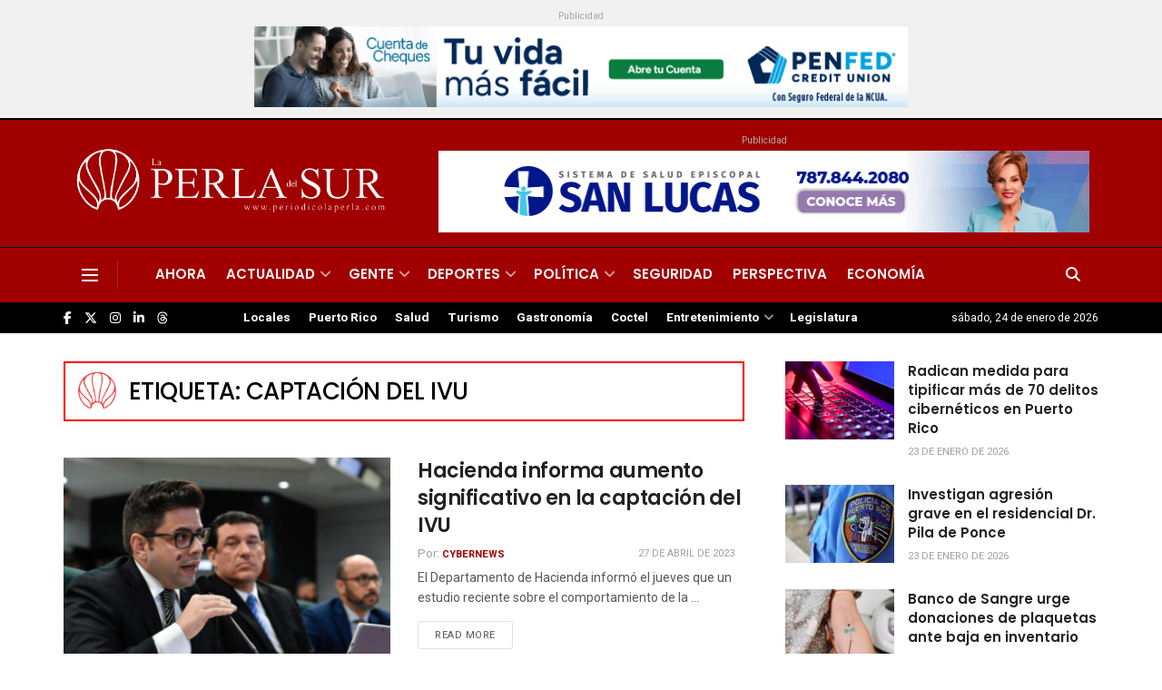

--- FILE ---
content_type: text/html; charset=UTF-8
request_url: https://www.periodicolaperla.com/tag/captacion-del-ivu/
body_size: 31158
content:
<!doctype html>
<!--[if lt IE 7]> <html class="no-js lt-ie9 lt-ie8 lt-ie7" lang="es"> <![endif]-->
<!--[if IE 7]>    <html class="no-js lt-ie9 lt-ie8" lang="es"> <![endif]-->
<!--[if IE 8]>    <html class="no-js lt-ie9" lang="es"> <![endif]-->
<!--[if IE 9]>    <html class="no-js lt-ie10" lang="es"> <![endif]-->
<!--[if gt IE 8]><!--> <html class="no-js" lang="es"> <!--<![endif]-->
<head>
    <meta http-equiv="Content-Type" content="text/html; charset=UTF-8" />
    <meta name='viewport' content='width=device-width, initial-scale=1, user-scalable=yes' />
    <link rel="profile" href="https://gmpg.org/xfn/11" />
    <link rel="pingback" href="https://www.periodicolaperla.com/xmlrpc.php" />
    <meta name='robots' content='index, follow, max-image-preview:large, max-snippet:-1, max-video-preview:-1' />
			<script type="text/javascript">
			  var jnews_ajax_url = '/?ajax-request=jnews'
			</script>
			<script type="text/javascript">;window.jnews=window.jnews||{},window.jnews.library=window.jnews.library||{},window.jnews.library=function(){"use strict";var e=this;e.win=window,e.doc=document,e.noop=function(){},e.globalBody=e.doc.getElementsByTagName("body")[0],e.globalBody=e.globalBody?e.globalBody:e.doc,e.win.jnewsDataStorage=e.win.jnewsDataStorage||{_storage:new WeakMap,put:function(e,t,n){this._storage.has(e)||this._storage.set(e,new Map),this._storage.get(e).set(t,n)},get:function(e,t){return this._storage.get(e).get(t)},has:function(e,t){return this._storage.has(e)&&this._storage.get(e).has(t)},remove:function(e,t){var n=this._storage.get(e).delete(t);return 0===!this._storage.get(e).size&&this._storage.delete(e),n}},e.windowWidth=function(){return e.win.innerWidth||e.docEl.clientWidth||e.globalBody.clientWidth},e.windowHeight=function(){return e.win.innerHeight||e.docEl.clientHeight||e.globalBody.clientHeight},e.requestAnimationFrame=e.win.requestAnimationFrame||e.win.webkitRequestAnimationFrame||e.win.mozRequestAnimationFrame||e.win.msRequestAnimationFrame||window.oRequestAnimationFrame||function(e){return setTimeout(e,1e3/60)},e.cancelAnimationFrame=e.win.cancelAnimationFrame||e.win.webkitCancelAnimationFrame||e.win.webkitCancelRequestAnimationFrame||e.win.mozCancelAnimationFrame||e.win.msCancelRequestAnimationFrame||e.win.oCancelRequestAnimationFrame||function(e){clearTimeout(e)},e.classListSupport="classList"in document.createElement("_"),e.hasClass=e.classListSupport?function(e,t){return e.classList.contains(t)}:function(e,t){return e.className.indexOf(t)>=0},e.addClass=e.classListSupport?function(t,n){e.hasClass(t,n)||t.classList.add(n)}:function(t,n){e.hasClass(t,n)||(t.className+=" "+n)},e.removeClass=e.classListSupport?function(t,n){e.hasClass(t,n)&&t.classList.remove(n)}:function(t,n){e.hasClass(t,n)&&(t.className=t.className.replace(n,""))},e.objKeys=function(e){var t=[];for(var n in e)Object.prototype.hasOwnProperty.call(e,n)&&t.push(n);return t},e.isObjectSame=function(e,t){var n=!0;return JSON.stringify(e)!==JSON.stringify(t)&&(n=!1),n},e.extend=function(){for(var e,t,n,o=arguments[0]||{},i=1,a=arguments.length;i<a;i++)if(null!==(e=arguments[i]))for(t in e)o!==(n=e[t])&&void 0!==n&&(o[t]=n);return o},e.dataStorage=e.win.jnewsDataStorage,e.isVisible=function(e){return 0!==e.offsetWidth&&0!==e.offsetHeight||e.getBoundingClientRect().length},e.getHeight=function(e){return e.offsetHeight||e.clientHeight||e.getBoundingClientRect().height},e.getWidth=function(e){return e.offsetWidth||e.clientWidth||e.getBoundingClientRect().width},e.supportsPassive=!1;try{var t=Object.defineProperty({},"passive",{get:function(){e.supportsPassive=!0}});"createEvent"in e.doc?e.win.addEventListener("test",null,t):"fireEvent"in e.doc&&e.win.attachEvent("test",null)}catch(e){}e.passiveOption=!!e.supportsPassive&&{passive:!0},e.setStorage=function(e,t){e="jnews-"+e;var n={expired:Math.floor(((new Date).getTime()+432e5)/1e3)};t=Object.assign(n,t);localStorage.setItem(e,JSON.stringify(t))},e.getStorage=function(e){e="jnews-"+e;var t=localStorage.getItem(e);return null!==t&&0<t.length?JSON.parse(localStorage.getItem(e)):{}},e.expiredStorage=function(){var t,n="jnews-";for(var o in localStorage)o.indexOf(n)>-1&&"undefined"!==(t=e.getStorage(o.replace(n,""))).expired&&t.expired<Math.floor((new Date).getTime()/1e3)&&localStorage.removeItem(o)},e.addEvents=function(t,n,o){for(var i in n){var a=["touchstart","touchmove"].indexOf(i)>=0&&!o&&e.passiveOption;"createEvent"in e.doc?t.addEventListener(i,n[i],a):"fireEvent"in e.doc&&t.attachEvent("on"+i,n[i])}},e.removeEvents=function(t,n){for(var o in n)"createEvent"in e.doc?t.removeEventListener(o,n[o]):"fireEvent"in e.doc&&t.detachEvent("on"+o,n[o])},e.triggerEvents=function(t,n,o){var i;o=o||{detail:null};return"createEvent"in e.doc?(!(i=e.doc.createEvent("CustomEvent")||new CustomEvent(n)).initCustomEvent||i.initCustomEvent(n,!0,!1,o),void t.dispatchEvent(i)):"fireEvent"in e.doc?((i=e.doc.createEventObject()).eventType=n,void t.fireEvent("on"+i.eventType,i)):void 0},e.getParents=function(t,n){void 0===n&&(n=e.doc);for(var o=[],i=t.parentNode,a=!1;!a;)if(i){var r=i;r.querySelectorAll(n).length?a=!0:(o.push(r),i=r.parentNode)}else o=[],a=!0;return o},e.forEach=function(e,t,n){for(var o=0,i=e.length;o<i;o++)t.call(n,e[o],o)},e.getText=function(e){return e.innerText||e.textContent},e.setText=function(e,t){var n="object"==typeof t?t.innerText||t.textContent:t;e.innerText&&(e.innerText=n),e.textContent&&(e.textContent=n)},e.httpBuildQuery=function(t){return e.objKeys(t).reduce(function t(n){var o=arguments.length>1&&void 0!==arguments[1]?arguments[1]:null;return function(i,a){var r=n[a];a=encodeURIComponent(a);var s=o?"".concat(o,"[").concat(a,"]"):a;return null==r||"function"==typeof r?(i.push("".concat(s,"=")),i):["number","boolean","string"].includes(typeof r)?(i.push("".concat(s,"=").concat(encodeURIComponent(r))),i):(i.push(e.objKeys(r).reduce(t(r,s),[]).join("&")),i)}}(t),[]).join("&")},e.get=function(t,n,o,i){return o="function"==typeof o?o:e.noop,e.ajax("GET",t,n,o,i)},e.post=function(t,n,o,i){return o="function"==typeof o?o:e.noop,e.ajax("POST",t,n,o,i)},e.ajax=function(t,n,o,i,a){var r=new XMLHttpRequest,s=n,c=e.httpBuildQuery(o);if(t=-1!=["GET","POST"].indexOf(t)?t:"GET",r.open(t,s+("GET"==t?"?"+c:""),!0),"POST"==t&&r.setRequestHeader("Content-type","application/x-www-form-urlencoded"),r.setRequestHeader("X-Requested-With","XMLHttpRequest"),r.onreadystatechange=function(){4===r.readyState&&200<=r.status&&300>r.status&&"function"==typeof i&&i.call(void 0,r.response)},void 0!==a&&!a){return{xhr:r,send:function(){r.send("POST"==t?c:null)}}}return r.send("POST"==t?c:null),{xhr:r}},e.scrollTo=function(t,n,o){function i(e,t,n){this.start=this.position(),this.change=e-this.start,this.currentTime=0,this.increment=20,this.duration=void 0===n?500:n,this.callback=t,this.finish=!1,this.animateScroll()}return Math.easeInOutQuad=function(e,t,n,o){return(e/=o/2)<1?n/2*e*e+t:-n/2*(--e*(e-2)-1)+t},i.prototype.stop=function(){this.finish=!0},i.prototype.move=function(t){e.doc.documentElement.scrollTop=t,e.globalBody.parentNode.scrollTop=t,e.globalBody.scrollTop=t},i.prototype.position=function(){return e.doc.documentElement.scrollTop||e.globalBody.parentNode.scrollTop||e.globalBody.scrollTop},i.prototype.animateScroll=function(){this.currentTime+=this.increment;var t=Math.easeInOutQuad(this.currentTime,this.start,this.change,this.duration);this.move(t),this.currentTime<this.duration&&!this.finish?e.requestAnimationFrame.call(e.win,this.animateScroll.bind(this)):this.callback&&"function"==typeof this.callback&&this.callback()},new i(t,n,o)},e.unwrap=function(t){var n,o=t;e.forEach(t,(function(e,t){n?n+=e:n=e})),o.replaceWith(n)},e.performance={start:function(e){performance.mark(e+"Start")},stop:function(e){performance.mark(e+"End"),performance.measure(e,e+"Start",e+"End")}},e.fps=function(){var t=0,n=0,o=0;!function(){var i=t=0,a=0,r=0,s=document.getElementById("fpsTable"),c=function(t){void 0===document.getElementsByTagName("body")[0]?e.requestAnimationFrame.call(e.win,(function(){c(t)})):document.getElementsByTagName("body")[0].appendChild(t)};null===s&&((s=document.createElement("div")).style.position="fixed",s.style.top="120px",s.style.left="10px",s.style.width="100px",s.style.height="20px",s.style.border="1px solid black",s.style.fontSize="11px",s.style.zIndex="100000",s.style.backgroundColor="white",s.id="fpsTable",c(s));var l=function(){o++,n=Date.now(),(a=(o/(r=(n-t)/1e3)).toPrecision(2))!=i&&(i=a,s.innerHTML=i+"fps"),1<r&&(t=n,o=0),e.requestAnimationFrame.call(e.win,l)};l()}()},e.instr=function(e,t){for(var n=0;n<t.length;n++)if(-1!==e.toLowerCase().indexOf(t[n].toLowerCase()))return!0},e.winLoad=function(t,n){function o(o){if("complete"===e.doc.readyState||"interactive"===e.doc.readyState)return!o||n?setTimeout(t,n||1):t(o),1}o()||e.addEvents(e.win,{load:o})},e.docReady=function(t,n){function o(o){if("complete"===e.doc.readyState||"interactive"===e.doc.readyState)return!o||n?setTimeout(t,n||1):t(o),1}o()||e.addEvents(e.doc,{DOMContentLoaded:o})},e.fireOnce=function(){e.docReady((function(){e.assets=e.assets||[],e.assets.length&&(e.boot(),e.load_assets())}),50)},e.boot=function(){e.length&&e.doc.querySelectorAll("style[media]").forEach((function(e){"not all"==e.getAttribute("media")&&e.removeAttribute("media")}))},e.create_js=function(t,n){var o=e.doc.createElement("script");switch(o.setAttribute("src",t),n){case"defer":o.setAttribute("defer",!0);break;case"async":o.setAttribute("async",!0);break;case"deferasync":o.setAttribute("defer",!0),o.setAttribute("async",!0)}e.globalBody.appendChild(o)},e.load_assets=function(){"object"==typeof e.assets&&e.forEach(e.assets.slice(0),(function(t,n){var o="";t.defer&&(o+="defer"),t.async&&(o+="async"),e.create_js(t.url,o);var i=e.assets.indexOf(t);i>-1&&e.assets.splice(i,1)})),e.assets=jnewsoption.au_scripts=window.jnewsads=[]},e.setCookie=function(e,t,n){var o="";if(n){var i=new Date;i.setTime(i.getTime()+24*n*60*60*1e3),o="; expires="+i.toUTCString()}document.cookie=e+"="+(t||"")+o+"; path=/"},e.getCookie=function(e){for(var t=e+"=",n=document.cookie.split(";"),o=0;o<n.length;o++){for(var i=n[o];" "==i.charAt(0);)i=i.substring(1,i.length);if(0==i.indexOf(t))return i.substring(t.length,i.length)}return null},e.eraseCookie=function(e){document.cookie=e+"=; Path=/; Expires=Thu, 01 Jan 1970 00:00:01 GMT;"},e.docReady((function(){e.globalBody=e.globalBody==e.doc?e.doc.getElementsByTagName("body")[0]:e.globalBody,e.globalBody=e.globalBody?e.globalBody:e.doc})),e.winLoad((function(){e.winLoad((function(){var t=!1;if(void 0!==window.jnewsadmin)if(void 0!==window.file_version_checker){var n=e.objKeys(window.file_version_checker);n.length?n.forEach((function(e){t||"10.0.4"===window.file_version_checker[e]||(t=!0)})):t=!0}else t=!0;t&&(window.jnewsHelper.getMessage(),window.jnewsHelper.getNotice())}),2500)}))},window.jnews.library=new window.jnews.library;</script>
	<!-- This site is optimized with the Yoast SEO plugin v26.8 - https://yoast.com/product/yoast-seo-wordpress/ -->
	<title>captación del IVU Archives - Peri&oacute;dico La Perla</title>
	<link rel="canonical" href="https://www.periodicolaperla.com/tag/captacion-del-ivu/" />
	<meta property="og:locale" content="es_ES" />
	<meta property="og:type" content="article" />
	<meta property="og:title" content="captación del IVU Archives - Peri&oacute;dico La Perla" />
	<meta property="og:url" content="https://www.periodicolaperla.com/tag/captacion-del-ivu/" />
	<meta property="og:site_name" content="Peri&oacute;dico La Perla" />
	<meta property="og:image" content="https://www.periodicolaperla.com/wp-content/uploads/2022/09/LA-PERLA.png" />
	<meta property="og:image:width" content="1640" />
	<meta property="og:image:height" content="924" />
	<meta property="og:image:type" content="image/png" />
	<meta name="twitter:card" content="summary_large_image" />
	<meta name="twitter:site" content="@LaPerlaPR" />
	<script type="application/ld+json" class="yoast-schema-graph">{"@context":"https://schema.org","@graph":[{"@type":"CollectionPage","@id":"https://www.periodicolaperla.com/tag/captacion-del-ivu/","url":"https://www.periodicolaperla.com/tag/captacion-del-ivu/","name":"captación del IVU Archives - Peri&oacute;dico La Perla","isPartOf":{"@id":"https://www.periodicolaperla.com/#website"},"primaryImageOfPage":{"@id":"https://www.periodicolaperla.com/tag/captacion-del-ivu/#primaryimage"},"image":{"@id":"https://www.periodicolaperla.com/tag/captacion-del-ivu/#primaryimage"},"thumbnailUrl":"https://www.periodicolaperla.com/wp-content/uploads/2023/03/3-13-23-VP-Hacienda-Francisco-Pares-Alicea.png","breadcrumb":{"@id":"https://www.periodicolaperla.com/tag/captacion-del-ivu/#breadcrumb"},"inLanguage":"es"},{"@type":"ImageObject","inLanguage":"es","@id":"https://www.periodicolaperla.com/tag/captacion-del-ivu/#primaryimage","url":"https://www.periodicolaperla.com/wp-content/uploads/2023/03/3-13-23-VP-Hacienda-Francisco-Pares-Alicea.png","contentUrl":"https://www.periodicolaperla.com/wp-content/uploads/2023/03/3-13-23-VP-Hacienda-Francisco-Pares-Alicea.png","width":1024,"height":683,"caption":"Foto suministrada"},{"@type":"BreadcrumbList","@id":"https://www.periodicolaperla.com/tag/captacion-del-ivu/#breadcrumb","itemListElement":[{"@type":"ListItem","position":1,"name":"Home","item":"https://www.periodicolaperla.com/"},{"@type":"ListItem","position":2,"name":"captación del IVU"}]},{"@type":"WebSite","@id":"https://www.periodicolaperla.com/#website","url":"https://www.periodicolaperla.com/","name":"Periódico La Perla","description":"Por las pasadas cuatro d&eacute;cadas, La Perla del Sur ha sido custodio del legado period&iacute;stico de la Ciudad Se&ntilde;orial.","publisher":{"@id":"https://www.periodicolaperla.com/#organization"},"alternateName":"La Perla","potentialAction":[{"@type":"SearchAction","target":{"@type":"EntryPoint","urlTemplate":"https://www.periodicolaperla.com/?s={search_term_string}"},"query-input":{"@type":"PropertyValueSpecification","valueRequired":true,"valueName":"search_term_string"}}],"inLanguage":"es"},{"@type":"Organization","@id":"https://www.periodicolaperla.com/#organization","name":"Periódico La Perla","url":"https://www.periodicolaperla.com/","logo":{"@type":"ImageObject","inLanguage":"es","@id":"https://www.periodicolaperla.com/#/schema/logo/image/","url":"https://www.periodicolaperla.com/wp-content/uploads/2022/09/Perla-del-Sur.png","contentUrl":"https://www.periodicolaperla.com/wp-content/uploads/2022/09/Perla-del-Sur.png","width":4468,"height":907,"caption":"Periódico La Perla"},"image":{"@id":"https://www.periodicolaperla.com/#/schema/logo/image/"},"sameAs":["https://www.facebook.com/laperlapr","https://x.com/LaPerlaPR","https://www.instagram.com/laperlapr/"]}]}</script>
	<!-- / Yoast SEO plugin. -->


<link rel='dns-prefetch' href='//fonts.googleapis.com' />
<link rel='preconnect' href='https://fonts.gstatic.com' />
<link rel="alternate" type="application/rss+xml" title="Peri&oacute;dico La Perla &raquo; Feed" href="https://www.periodicolaperla.com/feed/" />
<link rel="alternate" type="application/rss+xml" title="Peri&oacute;dico La Perla &raquo; Feed de los comentarios" href="https://www.periodicolaperla.com/comments/feed/" />
<link rel="alternate" type="application/rss+xml" title="Peri&oacute;dico La Perla &raquo; Etiqueta captación del IVU del feed" href="https://www.periodicolaperla.com/tag/captacion-del-ivu/feed/" />
<style id='wp-img-auto-sizes-contain-inline-css' type='text/css'>
img:is([sizes=auto i],[sizes^="auto," i]){contain-intrinsic-size:3000px 1500px}
/*# sourceURL=wp-img-auto-sizes-contain-inline-css */
</style>
<style id='wp-emoji-styles-inline-css' type='text/css'>

	img.wp-smiley, img.emoji {
		display: inline !important;
		border: none !important;
		box-shadow: none !important;
		height: 1em !important;
		width: 1em !important;
		margin: 0 0.07em !important;
		vertical-align: -0.1em !important;
		background: none !important;
		padding: 0 !important;
	}
/*# sourceURL=wp-emoji-styles-inline-css */
</style>
<style id='wp-block-library-inline-css' type='text/css'>
:root{--wp-block-synced-color:#7a00df;--wp-block-synced-color--rgb:122,0,223;--wp-bound-block-color:var(--wp-block-synced-color);--wp-editor-canvas-background:#ddd;--wp-admin-theme-color:#007cba;--wp-admin-theme-color--rgb:0,124,186;--wp-admin-theme-color-darker-10:#006ba1;--wp-admin-theme-color-darker-10--rgb:0,107,160.5;--wp-admin-theme-color-darker-20:#005a87;--wp-admin-theme-color-darker-20--rgb:0,90,135;--wp-admin-border-width-focus:2px}@media (min-resolution:192dpi){:root{--wp-admin-border-width-focus:1.5px}}.wp-element-button{cursor:pointer}:root .has-very-light-gray-background-color{background-color:#eee}:root .has-very-dark-gray-background-color{background-color:#313131}:root .has-very-light-gray-color{color:#eee}:root .has-very-dark-gray-color{color:#313131}:root .has-vivid-green-cyan-to-vivid-cyan-blue-gradient-background{background:linear-gradient(135deg,#00d084,#0693e3)}:root .has-purple-crush-gradient-background{background:linear-gradient(135deg,#34e2e4,#4721fb 50%,#ab1dfe)}:root .has-hazy-dawn-gradient-background{background:linear-gradient(135deg,#faaca8,#dad0ec)}:root .has-subdued-olive-gradient-background{background:linear-gradient(135deg,#fafae1,#67a671)}:root .has-atomic-cream-gradient-background{background:linear-gradient(135deg,#fdd79a,#004a59)}:root .has-nightshade-gradient-background{background:linear-gradient(135deg,#330968,#31cdcf)}:root .has-midnight-gradient-background{background:linear-gradient(135deg,#020381,#2874fc)}:root{--wp--preset--font-size--normal:16px;--wp--preset--font-size--huge:42px}.has-regular-font-size{font-size:1em}.has-larger-font-size{font-size:2.625em}.has-normal-font-size{font-size:var(--wp--preset--font-size--normal)}.has-huge-font-size{font-size:var(--wp--preset--font-size--huge)}.has-text-align-center{text-align:center}.has-text-align-left{text-align:left}.has-text-align-right{text-align:right}.has-fit-text{white-space:nowrap!important}#end-resizable-editor-section{display:none}.aligncenter{clear:both}.items-justified-left{justify-content:flex-start}.items-justified-center{justify-content:center}.items-justified-right{justify-content:flex-end}.items-justified-space-between{justify-content:space-between}.screen-reader-text{border:0;clip-path:inset(50%);height:1px;margin:-1px;overflow:hidden;padding:0;position:absolute;width:1px;word-wrap:normal!important}.screen-reader-text:focus{background-color:#ddd;clip-path:none;color:#444;display:block;font-size:1em;height:auto;left:5px;line-height:normal;padding:15px 23px 14px;text-decoration:none;top:5px;width:auto;z-index:100000}html :where(.has-border-color){border-style:solid}html :where([style*=border-top-color]){border-top-style:solid}html :where([style*=border-right-color]){border-right-style:solid}html :where([style*=border-bottom-color]){border-bottom-style:solid}html :where([style*=border-left-color]){border-left-style:solid}html :where([style*=border-width]){border-style:solid}html :where([style*=border-top-width]){border-top-style:solid}html :where([style*=border-right-width]){border-right-style:solid}html :where([style*=border-bottom-width]){border-bottom-style:solid}html :where([style*=border-left-width]){border-left-style:solid}html :where(img[class*=wp-image-]){height:auto;max-width:100%}:where(figure){margin:0 0 1em}html :where(.is-position-sticky){--wp-admin--admin-bar--position-offset:var(--wp-admin--admin-bar--height,0px)}@media screen and (max-width:600px){html :where(.is-position-sticky){--wp-admin--admin-bar--position-offset:0px}}

/*# sourceURL=wp-block-library-inline-css */
</style><style id='global-styles-inline-css' type='text/css'>
:root{--wp--preset--aspect-ratio--square: 1;--wp--preset--aspect-ratio--4-3: 4/3;--wp--preset--aspect-ratio--3-4: 3/4;--wp--preset--aspect-ratio--3-2: 3/2;--wp--preset--aspect-ratio--2-3: 2/3;--wp--preset--aspect-ratio--16-9: 16/9;--wp--preset--aspect-ratio--9-16: 9/16;--wp--preset--color--black: #000000;--wp--preset--color--cyan-bluish-gray: #abb8c3;--wp--preset--color--white: #ffffff;--wp--preset--color--pale-pink: #f78da7;--wp--preset--color--vivid-red: #cf2e2e;--wp--preset--color--luminous-vivid-orange: #ff6900;--wp--preset--color--luminous-vivid-amber: #fcb900;--wp--preset--color--light-green-cyan: #7bdcb5;--wp--preset--color--vivid-green-cyan: #00d084;--wp--preset--color--pale-cyan-blue: #8ed1fc;--wp--preset--color--vivid-cyan-blue: #0693e3;--wp--preset--color--vivid-purple: #9b51e0;--wp--preset--gradient--vivid-cyan-blue-to-vivid-purple: linear-gradient(135deg,rgb(6,147,227) 0%,rgb(155,81,224) 100%);--wp--preset--gradient--light-green-cyan-to-vivid-green-cyan: linear-gradient(135deg,rgb(122,220,180) 0%,rgb(0,208,130) 100%);--wp--preset--gradient--luminous-vivid-amber-to-luminous-vivid-orange: linear-gradient(135deg,rgb(252,185,0) 0%,rgb(255,105,0) 100%);--wp--preset--gradient--luminous-vivid-orange-to-vivid-red: linear-gradient(135deg,rgb(255,105,0) 0%,rgb(207,46,46) 100%);--wp--preset--gradient--very-light-gray-to-cyan-bluish-gray: linear-gradient(135deg,rgb(238,238,238) 0%,rgb(169,184,195) 100%);--wp--preset--gradient--cool-to-warm-spectrum: linear-gradient(135deg,rgb(74,234,220) 0%,rgb(151,120,209) 20%,rgb(207,42,186) 40%,rgb(238,44,130) 60%,rgb(251,105,98) 80%,rgb(254,248,76) 100%);--wp--preset--gradient--blush-light-purple: linear-gradient(135deg,rgb(255,206,236) 0%,rgb(152,150,240) 100%);--wp--preset--gradient--blush-bordeaux: linear-gradient(135deg,rgb(254,205,165) 0%,rgb(254,45,45) 50%,rgb(107,0,62) 100%);--wp--preset--gradient--luminous-dusk: linear-gradient(135deg,rgb(255,203,112) 0%,rgb(199,81,192) 50%,rgb(65,88,208) 100%);--wp--preset--gradient--pale-ocean: linear-gradient(135deg,rgb(255,245,203) 0%,rgb(182,227,212) 50%,rgb(51,167,181) 100%);--wp--preset--gradient--electric-grass: linear-gradient(135deg,rgb(202,248,128) 0%,rgb(113,206,126) 100%);--wp--preset--gradient--midnight: linear-gradient(135deg,rgb(2,3,129) 0%,rgb(40,116,252) 100%);--wp--preset--font-size--small: 13px;--wp--preset--font-size--medium: 20px;--wp--preset--font-size--large: 36px;--wp--preset--font-size--x-large: 42px;--wp--preset--spacing--20: 0.44rem;--wp--preset--spacing--30: 0.67rem;--wp--preset--spacing--40: 1rem;--wp--preset--spacing--50: 1.5rem;--wp--preset--spacing--60: 2.25rem;--wp--preset--spacing--70: 3.38rem;--wp--preset--spacing--80: 5.06rem;--wp--preset--shadow--natural: 6px 6px 9px rgba(0, 0, 0, 0.2);--wp--preset--shadow--deep: 12px 12px 50px rgba(0, 0, 0, 0.4);--wp--preset--shadow--sharp: 6px 6px 0px rgba(0, 0, 0, 0.2);--wp--preset--shadow--outlined: 6px 6px 0px -3px rgb(255, 255, 255), 6px 6px rgb(0, 0, 0);--wp--preset--shadow--crisp: 6px 6px 0px rgb(0, 0, 0);}:where(.is-layout-flex){gap: 0.5em;}:where(.is-layout-grid){gap: 0.5em;}body .is-layout-flex{display: flex;}.is-layout-flex{flex-wrap: wrap;align-items: center;}.is-layout-flex > :is(*, div){margin: 0;}body .is-layout-grid{display: grid;}.is-layout-grid > :is(*, div){margin: 0;}:where(.wp-block-columns.is-layout-flex){gap: 2em;}:where(.wp-block-columns.is-layout-grid){gap: 2em;}:where(.wp-block-post-template.is-layout-flex){gap: 1.25em;}:where(.wp-block-post-template.is-layout-grid){gap: 1.25em;}.has-black-color{color: var(--wp--preset--color--black) !important;}.has-cyan-bluish-gray-color{color: var(--wp--preset--color--cyan-bluish-gray) !important;}.has-white-color{color: var(--wp--preset--color--white) !important;}.has-pale-pink-color{color: var(--wp--preset--color--pale-pink) !important;}.has-vivid-red-color{color: var(--wp--preset--color--vivid-red) !important;}.has-luminous-vivid-orange-color{color: var(--wp--preset--color--luminous-vivid-orange) !important;}.has-luminous-vivid-amber-color{color: var(--wp--preset--color--luminous-vivid-amber) !important;}.has-light-green-cyan-color{color: var(--wp--preset--color--light-green-cyan) !important;}.has-vivid-green-cyan-color{color: var(--wp--preset--color--vivid-green-cyan) !important;}.has-pale-cyan-blue-color{color: var(--wp--preset--color--pale-cyan-blue) !important;}.has-vivid-cyan-blue-color{color: var(--wp--preset--color--vivid-cyan-blue) !important;}.has-vivid-purple-color{color: var(--wp--preset--color--vivid-purple) !important;}.has-black-background-color{background-color: var(--wp--preset--color--black) !important;}.has-cyan-bluish-gray-background-color{background-color: var(--wp--preset--color--cyan-bluish-gray) !important;}.has-white-background-color{background-color: var(--wp--preset--color--white) !important;}.has-pale-pink-background-color{background-color: var(--wp--preset--color--pale-pink) !important;}.has-vivid-red-background-color{background-color: var(--wp--preset--color--vivid-red) !important;}.has-luminous-vivid-orange-background-color{background-color: var(--wp--preset--color--luminous-vivid-orange) !important;}.has-luminous-vivid-amber-background-color{background-color: var(--wp--preset--color--luminous-vivid-amber) !important;}.has-light-green-cyan-background-color{background-color: var(--wp--preset--color--light-green-cyan) !important;}.has-vivid-green-cyan-background-color{background-color: var(--wp--preset--color--vivid-green-cyan) !important;}.has-pale-cyan-blue-background-color{background-color: var(--wp--preset--color--pale-cyan-blue) !important;}.has-vivid-cyan-blue-background-color{background-color: var(--wp--preset--color--vivid-cyan-blue) !important;}.has-vivid-purple-background-color{background-color: var(--wp--preset--color--vivid-purple) !important;}.has-black-border-color{border-color: var(--wp--preset--color--black) !important;}.has-cyan-bluish-gray-border-color{border-color: var(--wp--preset--color--cyan-bluish-gray) !important;}.has-white-border-color{border-color: var(--wp--preset--color--white) !important;}.has-pale-pink-border-color{border-color: var(--wp--preset--color--pale-pink) !important;}.has-vivid-red-border-color{border-color: var(--wp--preset--color--vivid-red) !important;}.has-luminous-vivid-orange-border-color{border-color: var(--wp--preset--color--luminous-vivid-orange) !important;}.has-luminous-vivid-amber-border-color{border-color: var(--wp--preset--color--luminous-vivid-amber) !important;}.has-light-green-cyan-border-color{border-color: var(--wp--preset--color--light-green-cyan) !important;}.has-vivid-green-cyan-border-color{border-color: var(--wp--preset--color--vivid-green-cyan) !important;}.has-pale-cyan-blue-border-color{border-color: var(--wp--preset--color--pale-cyan-blue) !important;}.has-vivid-cyan-blue-border-color{border-color: var(--wp--preset--color--vivid-cyan-blue) !important;}.has-vivid-purple-border-color{border-color: var(--wp--preset--color--vivid-purple) !important;}.has-vivid-cyan-blue-to-vivid-purple-gradient-background{background: var(--wp--preset--gradient--vivid-cyan-blue-to-vivid-purple) !important;}.has-light-green-cyan-to-vivid-green-cyan-gradient-background{background: var(--wp--preset--gradient--light-green-cyan-to-vivid-green-cyan) !important;}.has-luminous-vivid-amber-to-luminous-vivid-orange-gradient-background{background: var(--wp--preset--gradient--luminous-vivid-amber-to-luminous-vivid-orange) !important;}.has-luminous-vivid-orange-to-vivid-red-gradient-background{background: var(--wp--preset--gradient--luminous-vivid-orange-to-vivid-red) !important;}.has-very-light-gray-to-cyan-bluish-gray-gradient-background{background: var(--wp--preset--gradient--very-light-gray-to-cyan-bluish-gray) !important;}.has-cool-to-warm-spectrum-gradient-background{background: var(--wp--preset--gradient--cool-to-warm-spectrum) !important;}.has-blush-light-purple-gradient-background{background: var(--wp--preset--gradient--blush-light-purple) !important;}.has-blush-bordeaux-gradient-background{background: var(--wp--preset--gradient--blush-bordeaux) !important;}.has-luminous-dusk-gradient-background{background: var(--wp--preset--gradient--luminous-dusk) !important;}.has-pale-ocean-gradient-background{background: var(--wp--preset--gradient--pale-ocean) !important;}.has-electric-grass-gradient-background{background: var(--wp--preset--gradient--electric-grass) !important;}.has-midnight-gradient-background{background: var(--wp--preset--gradient--midnight) !important;}.has-small-font-size{font-size: var(--wp--preset--font-size--small) !important;}.has-medium-font-size{font-size: var(--wp--preset--font-size--medium) !important;}.has-large-font-size{font-size: var(--wp--preset--font-size--large) !important;}.has-x-large-font-size{font-size: var(--wp--preset--font-size--x-large) !important;}
/*# sourceURL=global-styles-inline-css */
</style>

<style id='classic-theme-styles-inline-css' type='text/css'>
/*! This file is auto-generated */
.wp-block-button__link{color:#fff;background-color:#32373c;border-radius:9999px;box-shadow:none;text-decoration:none;padding:calc(.667em + 2px) calc(1.333em + 2px);font-size:1.125em}.wp-block-file__button{background:#32373c;color:#fff;text-decoration:none}
/*# sourceURL=/wp-includes/css/classic-themes.min.css */
</style>
<link rel='stylesheet' id='modal-window-css' href='https://www.periodicolaperla.com/wp-content/plugins/modal-window/public/assets/css/modal.min.css?ver=6.2.3' type='text/css' media='all' />
<link rel='stylesheet' id='jnews-parent-style-css' href='https://www.periodicolaperla.com/wp-content/themes/jnews/style.css?ver=6.9' type='text/css' media='all' />
<link rel='stylesheet' id='js_composer_front-css' href='https://www.periodicolaperla.com/wp-content/plugins/js_composer/assets/css/js_composer.min.css?ver=8.7.2' type='text/css' media='all' />
<link rel='stylesheet' id='jeg_customizer_font-css' href='//fonts.googleapis.com/css?family=Heebo%3Aregular%2C700%7CPoppins%3Aregular%2C500%2Cregular%2C600%7CRoboto%3Aregular&#038;display=swap&#038;ver=1.3.2' type='text/css' media='all' />
<link rel='stylesheet' id='font-awesome-css' href='https://www.periodicolaperla.com/wp-content/themes/jnews/assets/fonts/font-awesome/font-awesome.min.css?ver=1.0.0' type='text/css' media='all' />
<link rel='stylesheet' id='jnews-frontend-css' href='https://www.periodicolaperla.com/wp-content/themes/jnews/assets/dist/frontend.min.css?ver=1.0.0' type='text/css' media='all' />
<link rel='stylesheet' id='jnews-js-composer-css' href='https://www.periodicolaperla.com/wp-content/themes/jnews/assets/css/js-composer-frontend.css?ver=1.0.0' type='text/css' media='all' />
<link rel='stylesheet' id='jnews-style-css' href='https://www.periodicolaperla.com/wp-content/themes/jnews-child/style.css?ver=1.0.0' type='text/css' media='all' />
<link rel='stylesheet' id='jnews-darkmode-css' href='https://www.periodicolaperla.com/wp-content/themes/jnews/assets/css/darkmode.css?ver=1.0.0' type='text/css' media='all' />
<link rel='stylesheet' id='jnews-scheme-css' href='https://www.periodicolaperla.com/wp-content/uploads/jnews/scheme.css?ver=1758056488' type='text/css' media='all' />
<script type="text/javascript" src="https://www.periodicolaperla.com/wp-includes/js/jquery/jquery.min.js?ver=3.7.1" id="jquery-core-js"></script>
<script type="text/javascript" src="https://www.periodicolaperla.com/wp-includes/js/jquery/jquery-migrate.min.js?ver=3.4.1" id="jquery-migrate-js"></script>
<script></script><link rel="https://api.w.org/" href="https://www.periodicolaperla.com/wp-json/" /><link rel="alternate" title="JSON" type="application/json" href="https://www.periodicolaperla.com/wp-json/wp/v2/tags/8524" /><link rel="EditURI" type="application/rsd+xml" title="RSD" href="https://www.periodicolaperla.com/xmlrpc.php?rsd" />
<meta name="generator" content="WordPress 6.9" />

<!-- This site is using AdRotate Professional v5.21 to display their advertisements - https://ajdg.solutions/ -->
<!-- AdRotate CSS -->
<style type="text/css" media="screen">
	.g { margin:0px; padding:0px; overflow:hidden; line-height:1; zoom:1; }
	.g img { height:auto; }
	.g-col { position:relative; float:left; }
	.g-col:first-child { margin-left: 0; }
	.g-col:last-child { margin-right: 0; }
	.g-wall { display:block; position:fixed; left:0; top:0; width:100%; height:100%; z-index:-1; }
	.woocommerce-page .g, .bbpress-wrapper .g { margin: 20px auto; clear:both; }
	.g-1 { margin:0px 0px 0px 0px; width:100%; max-width:728px; height:100%; max-height:90px; }
	.g-2 {  margin: 0 auto; }
	.g-4 {  width:100%; max-width:300px;  height:100%; max-height:250px; margin: 0 auto; }
	.g-5 {  width:100%; max-width:300px;  height:100%; max-height:250px; margin: 0 auto; }
	.g-6 { margin:0px 0px 0px 0px; width:100%; max-width:300px; height:100%; max-height:250px; }
	.g-10 {  margin: 0 auto; }
	.g-17 { margin:0px 0px 0px 0px; width:100%; max-width:300px; height:100%; max-height:250px; }
	.g-18 {  margin: 0 auto; }
	.g-20 {  margin: 0 auto; }
	.g-21 {  margin: 0 auto; }
	.g-23 { margin:0px 0px 0px 0px; width:100%; max-width:300px; height:100%; max-height:250px; }
	.g-29 { margin:0px 0px 0px 0px; width:100%; max-width:728px; height:100%; max-height:90px; }
	.g-30 { margin:0px 0px 0px 0px; width:100%; max-width:728px; height:100%; max-height:90px; }
	.g-31 { margin:0px 0px 0px 0px; width:100%; max-width:320px; height:100%; max-height:100px; }
	.g-32 { margin:0px 0px 0px 0px; width:100%; max-width:300px; height:100%; max-height:250px; }
	.g-36 { margin:0px 0px 0px 0px; width:100%; max-width:728px; height:100%; max-height:90px; }
	.g-38 { margin:0px 0px 0px 0px; width:100%; max-width:300px; height:100%; max-height:250px; }
	.g-41 { margin:0px 0px 0px 0px; width:100%; max-width:728px; height:100%; max-height:90px; }
	.g-42 { margin:0px 0px 0px 0px; width:100%; max-width:300px; height:100%; max-height:250px; }
	@media only screen and (max-width: 480px) {
		.g-col, .g-dyn, .g-single { width:100%; margin-left:0; margin-right:0; }
		.woocommerce-page .g, .bbpress-wrapper .g { margin: 10px auto; }
	}
</style>
<!-- /AdRotate CSS -->

<!-- Google tag (gtag.js) -->
<script async src="https://www.googletagmanager.com/gtag/js?id=G-XN62QS1VZ1"></script>
<script>
  window.dataLayer = window.dataLayer || [];
  function gtag(){dataLayer.push(arguments);}
  gtag('js', new Date());

  gtag('config', 'G-XN62QS1VZ1');
</script>

<!-- Meta Pixel Code -->
<script>
!function(f,b,e,v,n,t,s)
{if(f.fbq)return;n=f.fbq=function(){n.callMethod?
n.callMethod.apply(n,arguments):n.queue.push(arguments)};
if(!f._fbq)f._fbq=n;n.push=n;n.loaded=!0;n.version='2.0';
n.queue=[];t=b.createElement(e);t.async=!0;
t.src=v;s=b.getElementsByTagName(e)[0];
s.parentNode.insertBefore(t,s)}(window, document,'script',
'https://connect.facebook.net/en_US/fbevents.js');
fbq('init', '658969297891618');
fbq('track', 'PageView');
</script>
<noscript><img height="1" width="1" style="display:none"
src="https://www.facebook.com/tr?id=658969297891618&ev=PageView&noscript=1"
/></noscript>
<!-- End Meta Pixel Code -->

<!-- Google Tag Manager -->
<script>(function(w,d,s,l,i){w[l]=w[l]||[];w[l].push({'gtm.start':
new Date().getTime(),event:'gtm.js'});var f=d.getElementsByTagName(s)[0],
j=d.createElement(s),dl=l!='dataLayer'?'&l='+l:'';j.async=true;j.src=
'https://www.googletagmanager.com/gtm.js?id='+i+dl;f.parentNode.insertBefore(j,f);
})(window,document,'script','dataLayer','GTM-MCZB67G');</script>
<!-- End Google Tag Manager -->

<script async src="https://pagead2.googlesyndication.com/pagead/js/adsbygoogle.js?client=ca-pub-8012775839565916"
     crossorigin="anonymous"></script>

<meta name="generator" content="Powered by WPBakery Page Builder - drag and drop page builder for WordPress."/>
<script type='application/ld+json'>{"@context":"http:\/\/schema.org","@type":"Organization","@id":"https:\/\/www.periodicolaperla.com\/#organization","url":"https:\/\/www.periodicolaperla.com\/","name":"","logo":{"@type":"ImageObject","url":""},"sameAs":["https:\/\/www.facebook.com\/laperlapr","https:\/\/twitter.com\/LaPerlaPR","https:\/\/www.instagram.com\/laperlapr\/?hl=en","https:\/\/www.linkedin.com\/company\/peri%C3%B3dico-la-perla\/","https:\/\/www.threads.net\/@laperlapr"]}</script>
<script type='application/ld+json'>{"@context":"http:\/\/schema.org","@type":"WebSite","@id":"https:\/\/www.periodicolaperla.com\/#website","url":"https:\/\/www.periodicolaperla.com\/","name":"","potentialAction":{"@type":"SearchAction","target":"https:\/\/www.periodicolaperla.com\/?s={search_term_string}","query-input":"required name=search_term_string"}}</script>
<link rel="icon" href="https://www.periodicolaperla.com/wp-content/uploads/2022/08/cropped-Concha-03-32x32.png" sizes="32x32" />
<link rel="icon" href="https://www.periodicolaperla.com/wp-content/uploads/2022/08/cropped-Concha-03-192x192.png" sizes="192x192" />
<link rel="apple-touch-icon" href="https://www.periodicolaperla.com/wp-content/uploads/2022/08/cropped-Concha-03-180x180.png" />
<meta name="msapplication-TileImage" content="https://www.periodicolaperla.com/wp-content/uploads/2022/08/cropped-Concha-03-270x270.png" />
<style id="jeg_dynamic_css" type="text/css" data-type="jeg_custom-css">.jeg_container, .jeg_content, .jeg_boxed .jeg_main .jeg_container, .jeg_autoload_separator { background-color : #ffffff; } body { --j-body-color : #53585c; --j-accent-color : #a00000; --j-alt-color : #344966; --j-heading-color : #212121; --j-entry-color : #1b2228; } body,.jeg_newsfeed_list .tns-outer .tns-controls button,.jeg_filter_button,.owl-carousel .owl-nav div,.jeg_readmore,.jeg_hero_style_7 .jeg_post_meta a,.widget_calendar thead th,.widget_calendar tfoot a,.jeg_socialcounter a,.entry-header .jeg_meta_like a,.entry-header .jeg_meta_comment a,.entry-header .jeg_meta_donation a,.entry-header .jeg_meta_bookmark a,.entry-content tbody tr:hover,.entry-content th,.jeg_splitpost_nav li:hover a,#breadcrumbs a,.jeg_author_socials a:hover,.jeg_footer_content a,.jeg_footer_bottom a,.jeg_cartcontent,.woocommerce .woocommerce-breadcrumb a { color : #53585c; } a, .jeg_menu_style_5>li>a:hover, .jeg_menu_style_5>li.sfHover>a, .jeg_menu_style_5>li.current-menu-item>a, .jeg_menu_style_5>li.current-menu-ancestor>a, .jeg_navbar .jeg_menu:not(.jeg_main_menu)>li>a:hover, .jeg_midbar .jeg_menu:not(.jeg_main_menu)>li>a:hover, .jeg_side_tabs li.active, .jeg_block_heading_5 strong, .jeg_block_heading_6 strong, .jeg_block_heading_7 strong, .jeg_block_heading_8 strong, .jeg_subcat_list li a:hover, .jeg_subcat_list li button:hover, .jeg_pl_lg_7 .jeg_thumb .jeg_post_category a, .jeg_pl_xs_2:before, .jeg_pl_xs_4 .jeg_postblock_content:before, .jeg_postblock .jeg_post_title a:hover, .jeg_hero_style_6 .jeg_post_title a:hover, .jeg_sidefeed .jeg_pl_xs_3 .jeg_post_title a:hover, .widget_jnews_popular .jeg_post_title a:hover, .jeg_meta_author a, .widget_archive li a:hover, .widget_pages li a:hover, .widget_meta li a:hover, .widget_recent_entries li a:hover, .widget_rss li a:hover, .widget_rss cite, .widget_categories li a:hover, .widget_categories li.current-cat>a, #breadcrumbs a:hover, .jeg_share_count .counts, .commentlist .bypostauthor>.comment-body>.comment-author>.fn, span.required, .jeg_review_title, .bestprice .price, .authorlink a:hover, .jeg_vertical_playlist .jeg_video_playlist_play_icon, .jeg_vertical_playlist .jeg_video_playlist_item.active .jeg_video_playlist_thumbnail:before, .jeg_horizontal_playlist .jeg_video_playlist_play, .woocommerce li.product .pricegroup .button, .widget_display_forums li a:hover, .widget_display_topics li:before, .widget_display_replies li:before, .widget_display_views li:before, .bbp-breadcrumb a:hover, .jeg_mobile_menu li.sfHover>a, .jeg_mobile_menu li a:hover, .split-template-6 .pagenum, .jeg_mobile_menu_style_5>li>a:hover, .jeg_mobile_menu_style_5>li.sfHover>a, .jeg_mobile_menu_style_5>li.current-menu-item>a, .jeg_mobile_menu_style_5>li.current-menu-ancestor>a, .jeg_mobile_menu.jeg_menu_dropdown li.open > div > a ,.jeg_menu_dropdown.language-swicher .sub-menu li a:hover { color : #a00000; } .jeg_menu_style_1>li>a:before, .jeg_menu_style_2>li>a:before, .jeg_menu_style_3>li>a:before, .jeg_side_toggle, .jeg_slide_caption .jeg_post_category a, .jeg_slider_type_1_wrapper .tns-controls button.tns-next, .jeg_block_heading_1 .jeg_block_title span, .jeg_block_heading_2 .jeg_block_title span, .jeg_block_heading_3, .jeg_block_heading_4 .jeg_block_title span, .jeg_block_heading_6:after, .jeg_pl_lg_box .jeg_post_category a, .jeg_pl_md_box .jeg_post_category a, .jeg_readmore:hover, .jeg_thumb .jeg_post_category a, .jeg_block_loadmore a:hover, .jeg_postblock.alt .jeg_block_loadmore a:hover, .jeg_block_loadmore a.active, .jeg_postblock_carousel_2 .jeg_post_category a, .jeg_heroblock .jeg_post_category a, .jeg_pagenav_1 .page_number.active, .jeg_pagenav_1 .page_number.active:hover, input[type="submit"], .btn, .button, .widget_tag_cloud a:hover, .popularpost_item:hover .jeg_post_title a:before, .jeg_splitpost_4 .page_nav, .jeg_splitpost_5 .page_nav, .jeg_post_via a:hover, .jeg_post_source a:hover, .jeg_post_tags a:hover, .comment-reply-title small a:before, .comment-reply-title small a:after, .jeg_storelist .productlink, .authorlink li.active a:before, .jeg_footer.dark .socials_widget:not(.nobg) a:hover .fa,.jeg_footer.dark .socials_widget:not(.nobg) a:hover span.jeg-icon, div.jeg_breakingnews_title, .jeg_overlay_slider_bottom_wrapper .tns-controls button, .jeg_overlay_slider_bottom_wrapper .tns-controls button:hover, .jeg_vertical_playlist .jeg_video_playlist_current, .woocommerce span.onsale, .woocommerce #respond input#submit:hover, .woocommerce a.button:hover, .woocommerce button.button:hover, .woocommerce input.button:hover, .woocommerce #respond input#submit.alt, .woocommerce a.button.alt, .woocommerce button.button.alt, .woocommerce input.button.alt, .jeg_popup_post .caption, .jeg_footer.dark input[type="submit"], .jeg_footer.dark .btn, .jeg_footer.dark .button, .footer_widget.widget_tag_cloud a:hover, .jeg_inner_content .content-inner .jeg_post_category a:hover, #buddypress .standard-form button, #buddypress a.button, #buddypress input[type="submit"], #buddypress input[type="button"], #buddypress input[type="reset"], #buddypress ul.button-nav li a, #buddypress .generic-button a, #buddypress .generic-button button, #buddypress .comment-reply-link, #buddypress a.bp-title-button, #buddypress.buddypress-wrap .members-list li .user-update .activity-read-more a, div#buddypress .standard-form button:hover, div#buddypress a.button:hover, div#buddypress input[type="submit"]:hover, div#buddypress input[type="button"]:hover, div#buddypress input[type="reset"]:hover, div#buddypress ul.button-nav li a:hover, div#buddypress .generic-button a:hover, div#buddypress .generic-button button:hover, div#buddypress .comment-reply-link:hover, div#buddypress a.bp-title-button:hover, div#buddypress.buddypress-wrap .members-list li .user-update .activity-read-more a:hover, #buddypress #item-nav .item-list-tabs ul li a:before, .jeg_inner_content .jeg_meta_container .follow-wrapper a { background-color : #a00000; } .jeg_block_heading_7 .jeg_block_title span, .jeg_readmore:hover, .jeg_block_loadmore a:hover, .jeg_block_loadmore a.active, .jeg_pagenav_1 .page_number.active, .jeg_pagenav_1 .page_number.active:hover, .jeg_pagenav_3 .page_number:hover, .jeg_prevnext_post a:hover h3, .jeg_overlay_slider .jeg_post_category, .jeg_sidefeed .jeg_post.active, .jeg_vertical_playlist.jeg_vertical_playlist .jeg_video_playlist_item.active .jeg_video_playlist_thumbnail img, .jeg_horizontal_playlist .jeg_video_playlist_item.active { border-color : #a00000; } .jeg_tabpost_nav li.active, .woocommerce div.product .woocommerce-tabs ul.tabs li.active, .jeg_mobile_menu_style_1>li.current-menu-item a, .jeg_mobile_menu_style_1>li.current-menu-ancestor a, .jeg_mobile_menu_style_2>li.current-menu-item::after, .jeg_mobile_menu_style_2>li.current-menu-ancestor::after, .jeg_mobile_menu_style_3>li.current-menu-item::before, .jeg_mobile_menu_style_3>li.current-menu-ancestor::before { border-bottom-color : #a00000; } .jeg_post_share .jeg-icon svg { fill : #a00000; } .jeg_post_meta .fa, .jeg_post_meta .jpwt-icon, .entry-header .jeg_post_meta .fa, .jeg_review_stars, .jeg_price_review_list { color : #344966; } .jeg_share_button.share-float.share-monocrhome a { background-color : #344966; } h1,h2,h3,h4,h5,h6,.jeg_post_title a,.entry-header .jeg_post_title,.jeg_hero_style_7 .jeg_post_title a,.jeg_block_title,.jeg_splitpost_bar .current_title,.jeg_video_playlist_title,.gallery-caption,.jeg_push_notification_button>a.button { color : #212121; } .split-template-9 .pagenum, .split-template-10 .pagenum, .split-template-11 .pagenum, .split-template-12 .pagenum, .split-template-13 .pagenum, .split-template-15 .pagenum, .split-template-18 .pagenum, .split-template-20 .pagenum, .split-template-19 .current_title span, .split-template-20 .current_title span { background-color : #212121; } .entry-content .content-inner p, .entry-content .intro-text { color : #1b2228; } .jeg_topbar, .jeg_topbar.dark, .jeg_topbar.custom { background : #ffffff; } .jeg_header .jeg_bottombar.jeg_navbar,.jeg_bottombar .jeg_nav_icon { height : 60px; } .jeg_header .jeg_bottombar.jeg_navbar, .jeg_header .jeg_bottombar .jeg_main_menu:not(.jeg_menu_style_1) > li > a, .jeg_header .jeg_bottombar .jeg_menu_style_1 > li, .jeg_header .jeg_bottombar .jeg_menu:not(.jeg_main_menu) > li > a { line-height : 60px; } .jeg_bottombar .jeg_logo_img { max-height : 60px; } .jeg_header .jeg_bottombar.jeg_navbar_wrapper:not(.jeg_navbar_boxed), .jeg_header .jeg_bottombar.jeg_navbar_boxed .jeg_nav_row { background : #1b2228; } .jeg_header .jeg_bottombar, .jeg_header .jeg_bottombar.jeg_navbar_dark, .jeg_bottombar.jeg_navbar_boxed .jeg_nav_row, .jeg_bottombar.jeg_navbar_dark.jeg_navbar_boxed .jeg_nav_row { border-top-width : 0px; border-bottom-width : 0px; } .jeg_header_wrapper .jeg_bottombar, .jeg_header_wrapper .jeg_bottombar.jeg_navbar_dark, .jeg_bottombar.jeg_navbar_boxed .jeg_nav_row, .jeg_bottombar.jeg_navbar_dark.jeg_navbar_boxed .jeg_nav_row { border-top-color : #4353ff; border-bottom-color : #4353ff; } .jeg_stickybar.jeg_navbar,.jeg_navbar .jeg_nav_icon { height : 50px; } .jeg_stickybar.jeg_navbar, .jeg_stickybar .jeg_main_menu:not(.jeg_menu_style_1) > li > a, .jeg_stickybar .jeg_menu_style_1 > li, .jeg_stickybar .jeg_menu:not(.jeg_main_menu) > li > a { line-height : 50px; } .jeg_header_sticky .jeg_navbar_wrapper:not(.jeg_navbar_boxed), .jeg_header_sticky .jeg_navbar_boxed .jeg_nav_row { background : #1b2228; } .jeg_stickybar, .jeg_stickybar.dark { border-bottom-width : 0px; } .jeg_mobile_midbar, .jeg_mobile_midbar.dark { background : #000000; } .jeg_navbar_mobile_menu li a { color : #ffffff; } .jeg_navbar_mobile_menu { border-top-width : 0px; } .jeg_header .socials_widget > a > i.fa:before { color : #1b2228; } .jeg_header .socials_widget.nobg > a > i > span.jeg-icon svg { fill : #1b2228; } .jeg_header .socials_widget.nobg > a > span.jeg-icon svg { fill : #1b2228; } .jeg_header .socials_widget > a > span.jeg-icon svg { fill : #1b2228; } .jeg_header .socials_widget > a > i > span.jeg-icon svg { fill : #1b2228; } .jeg_nav_account, .jeg_navbar .jeg_nav_account .jeg_menu > li > a, .jeg_midbar .jeg_nav_account .jeg_menu > li > a { color : #1b2228; } .jeg_header .jeg_search_wrapper.search_icon .jeg_search_toggle { color : #ffffff; } .jeg_header .jeg_search_wrapper.jeg_search_popup_expand .jeg_search_form, .jeg_header .jeg_search_popup_expand .jeg_search_result { background : #0a0a0a; } .jeg_header .jeg_search_expanded .jeg_search_popup_expand .jeg_search_form:before { border-bottom-color : #0a0a0a; } .jeg_header .jeg_search_popup_expand .jeg_search_result a, .jeg_header .jeg_search_popup_expand .jeg_search_result .search-link { color : #ffffff; } .jeg_nav_search { width : 100%; } .jeg_menu_style_1 > li > a:before, .jeg_menu_style_2 > li > a:before, .jeg_menu_style_3 > li > a:before { background : #ec1c24; } .jnews .jeg_header .jeg_menu.jeg_top_menu > li > a { color : #1b2228; } .jnews .jeg_header .jeg_menu.jeg_top_menu > li a:hover { color : #1e96fc; } .jeg_footer_content,.jeg_footer.dark .jeg_footer_content { background-color : #0d1317; } .jeg_footer_secondary,.jeg_footer.dark .jeg_footer_secondary,.jeg_footer_bottom,.jeg_footer.dark .jeg_footer_bottom,.jeg_footer_sidecontent .jeg_footer_primary { color : #a9afb3; } .jeg_footer_bottom a,.jeg_footer.dark .jeg_footer_bottom a,.jeg_footer_secondary a,.jeg_footer.dark .jeg_footer_secondary a,.jeg_footer_sidecontent .jeg_footer_primary a,.jeg_footer_sidecontent.dark .jeg_footer_primary a { color : #a9afb3; } body,input,textarea,select,.chosen-container-single .chosen-single,.btn,.button { font-family: Heebo,Helvetica,Arial,sans-serif; } .jeg_main_menu > li > a { font-family: Poppins,Helvetica,Arial,sans-serif; } .jeg_post_title, .entry-header .jeg_post_title, .jeg_single_tpl_2 .entry-header .jeg_post_title, .jeg_single_tpl_3 .entry-header .jeg_post_title, .jeg_single_tpl_6 .entry-header .jeg_post_title, .jeg_content .jeg_custom_title_wrapper .jeg_post_title { font-family: Poppins,Helvetica,Arial,sans-serif; } .jeg_post_excerpt p, .content-inner p { font-family: Roboto,Helvetica,Arial,sans-serif;font-weight : 400; font-style : normal;  } </style><style type="text/css">
					.no_thumbnail .jeg_thumb,
					.thumbnail-container.no_thumbnail {
					    display: none !important;
					}
					.jeg_search_result .jeg_pl_xs_3.no_thumbnail .jeg_postblock_content,
					.jeg_sidefeed .jeg_pl_xs_3.no_thumbnail .jeg_postblock_content,
					.jeg_pl_sm.no_thumbnail .jeg_postblock_content {
					    margin-left: 0;
					}
					.jeg_postblock_11 .no_thumbnail .jeg_postblock_content,
					.jeg_postblock_12 .no_thumbnail .jeg_postblock_content,
					.jeg_postblock_12.jeg_col_3o3 .no_thumbnail .jeg_postblock_content  {
					    margin-top: 0;
					}
					.jeg_postblock_15 .jeg_pl_md_box.no_thumbnail .jeg_postblock_content,
					.jeg_postblock_19 .jeg_pl_md_box.no_thumbnail .jeg_postblock_content,
					.jeg_postblock_24 .jeg_pl_md_box.no_thumbnail .jeg_postblock_content,
					.jeg_sidefeed .jeg_pl_md_box .jeg_postblock_content {
					    position: relative;
					}
					.jeg_postblock_carousel_2 .no_thumbnail .jeg_post_title a,
					.jeg_postblock_carousel_2 .no_thumbnail .jeg_post_title a:hover,
					.jeg_postblock_carousel_2 .no_thumbnail .jeg_post_meta .fa {
					    color: #212121 !important;
					} 
					.jnews-dark-mode .jeg_postblock_carousel_2 .no_thumbnail .jeg_post_title a,
					.jnews-dark-mode .jeg_postblock_carousel_2 .no_thumbnail .jeg_post_title a:hover,
					.jnews-dark-mode .jeg_postblock_carousel_2 .no_thumbnail .jeg_post_meta .fa {
					    color: #fff !important;
					} 
				</style>		<style type="text/css" id="wp-custom-css">
			/* Global */
 
:root {
  --perla: #EA3833;
}

.vc_separator-has-text h4 {
	font-weight: bold;
	text-transform: uppercase;
	font-size: 14pt;
}

.page-header h3 {
	font-size: 36pt;
}

/* Header */

.jeg_mobile_bottombar .jeg_nav_item {
	padding: 0px!important;
}

.jeg_midbar, .jeg_bottombar, .jeg_bottombar .jeg_nav_row {
background-color: #A00000!important;
}

.jeg_bottombar {
	border-top: 1px solid #000000!important;
}

.menu-main-navigation-container {
	border-top: 1px solid #6a0000!important;
}

.menu-main-navigation-container {
	margin-top: 15px;
}

.nav_wrap a[href="#"] {
 pointer-events: none;	
}

.jeg_header .jeg_logo_img  {
	width: 375px!important;
	height: auto;
}

.jeg_header .ads-wrapper img {
	width: 720px!important;
	height: 90px!important;
}

.jnews_header_bottom_ads img {
	margin-top: 15px;
}

.jeg_header #menu-item-79935 a {
	border: 1px solid!important;
	border-top: 0px!important;
	border-right: 0px!important;
	border-bottom: 0px!important;
	border-left-color: #FFFFFF!important;
	padding-left: 10px;
	padding-right: 5px;
	color: #FFFFFF!important;
}

.jeg_nav_row .ad-rotate {
	background-color: #A00000;
}

.jeg_navbar_mobile {
	background-color: #A00000;
}

.jeg_navbar_mobile_wrapper {
	border-top: 2px solid #000000;
	border-bottom: 2px solid #000000;
}

.jeg_header.normal {
	border-top: 2px solid #000000;
}

/* Sticky Menu */ 

.jeg_stickybar .jeg_nav_left {
	position: sticky;
	width: 100%;
}

.jeg_stickybar .jeg_nav_right {
	position: absolute;
	background-color: #FFFFFF;
	width: 150%;
	margin-left: -25%!important;
	padding-left: 25px!important;
	margin-top: 100px;
}

/* Sidebar */

.nav_wrap {
	background-color: #FFFFFF!important;
}

.nav-wrap .jeg_mobile_menu li a {
	color: #000000!important;
}

.nav_wrap #menu-item-337 > a {
	color: #ec1c24;
}

.nav_wrap #menu-item-249 > a,
.nav_wrap #menu-item-19908 a {
	color: #FF0000!important;
	text-transform: uppercase!important;
	font-size: 12pt;
}

/* Menus */

/*

#menu-item-647 > a,
#menu-item-9648 > a {
	color: #ec1c24!important;
}

#menu-item-337:hover > a,
	background-color: #FFFFFF;
#menu-item-337.current_page_item > a,
#menu-item-647:hover > a,
#menu-item-249:hover > a,
#menu-item-9648:hover > a {
	color: #FFFFFF!important;
}

#menu-item-20350 a,
#menu-item-20884 a {
	color: #1e73be!important;
}

*/

.jeg_navbar_mobile_menu {
display: none;
}

/* Top Bar */

.jeg_topbar {
	z-index: 2!important;
	border-bottom: 1px solid #FFFFFF;
	background-color: #000000;
}
.jeg_topbar li {
	padding-right: 20px!important;
	font-weight: 600;
	font-size: 10pt;
}
.jeg_topbar a, .jeg_topbar i:before, .jeg_topbar .jeg-icon svg,
.jeg_topbar .jeg_top_date {
	color: #FFFFFF!important;
	fill: #FFFFFF!important;
}
.jeg_topbar a:hover {
	color: #FF0000!important;
}

.jeg_main_menu {
	z-index: 1!important;
}

.jeg_topbar .jeg_menu li>ul {
	background-color: #000000!important;
}

.jeg_topbar #menu-item-19939 a {
	color: #FF0000!important;
}

/* Mobile Menu */

.jeg_mobile_bottombar {
	height: 100px!important;
	background-color: transparent!important;
}

.jeg_mobile_logo img {
	max-height: 60px!important;
}

.jeg_navbar_mobile_menu {
	margin-top: -25px;
}

#menu-item-19908 {
	margin-top: -5px;
	margin-bottom: -15px;
}

#menu-item-19909 {
	margin-top: -15px;
}

/* Headers */

.jeg_block_heading_8,
.jeg_archive_title,
.jeg_cat_title {
	background-position: center left;
	background-repeat: no-repeat!important;
	font-family: "Poppins";
	font-weight: bold;
}

.jeg_block_heading_8, .jeg_cat_title {
	background-color: #A00000;
	background-image: url('/wp-content/uploads/2024/04/concha-white.png');
}

.jeg_archive_title {
	background-color: #FFFFFF;
	background-image: url('/wp-content/uploads/2022/08/cropped-Concha-03.png');
}

.row-red .jeg_block_heading_8, .row-black .jeg_block_heading_8 {
	background-color: transparent;
}

#left-cover .jeg_block_heading_8, .jeg_bl, .jeg_cat_title {
	background-image: url('/wp-content/uploads/2022/08/Concha-03.png');
}

.jeg_block_heading_8 h3 span, .jeg_archive_title,
.jeg_cat_title {
	color: #FFFFFF!important;
	text-transform: uppercase;
	font-weight: 500;
}

.jeg_block_heading_8,
.jeg_cat_title {
	padding-left: 35px;
	background-size: auto 25px;
background-position: 5px 2px!important;
}

.jeg_archive_title, .jeg_cat_title {
	padding: 15px;	
	padding-left: 70px!important;
	background-color: #FFFFFF;
	background-size: auto 50px;
background-position: 10px 5px!important;
	color: #000000!important;
	border: 1.75px solid #FF0000;
}

BODY.search .jeg_archive_title {
	background-color: #FFFFFF;
	background-image: none;
	color: #000000!important;
	padding-left: 0px!important;
	border: 0px;
}

.jeg_stickybar .container {
	max-width: 100%!important;
	margin-left: -15px!important;
	padding-right: 25px;
}

.jeg_stickybar ul {
	margin-left: 50px;
}

/* Footer */

#footer p,
#footer a {
	color: #FFFFFF!important;
}

#footer .jeg_menu_footer {
	margin-top: 25px;
}

#footer .jeg_menu_footer a:hover {
	text-decoration: underline;
}


#footer .jeg_menu_footer li:last-child:after {
    content: "/";
	  color: #A00000;
}


#footer .jeg_menu_footer li:after {
    content: "";
}

#footer .jeg_menu_footer {
	width: 100%;
}
#footer .jeg_menu_footer li {
	display: block;
	text-align: right;
}

#footer .socials_widget {
	width: 100%;
	text-align: right;
	padding-right: 15px;
}

#footer .socials_widget .fa, #footer .socials_widget .jeg-icon {
	width: 23px;
  line-height: 22px;
}

#footer img {
	margin-bottom: -25px;
}

/* Widgets */

.widget_media_image {
	text-align: center;
}

/* Sponsors */

BODY.dark-mode .ads-wrapper {
	background-color: #A00000;
}

BODY.dark-mode .jeg_archive_title,
BODY.dark-mode .jeg_archive_search,
BODY.dark-mode em {
	background-color: #000000;
	color: #FFFFFF!important; 
}

.sponsor {
	display: none;
}

/* Dark Mode Sponsor */

.ninguno.dark-mode .sponsor-none.dark,
.candil.dark-mode .sponsor-candil.dark,
.boyants.dark-mode .sponsor-boyants.dark,
.wpab.dark-mode .sponsor-wpab.dark,
.revista-balance.dark-mode .sponsor-revista-balance.dark,
.cpi.dark-mode .sponsor-cpi.dark {
	display: block;
} 

/* Light Mode Sponsor */

.ninguno.light-mode .sponsor-none.light,
.candil.light-mode  .sponsor-candil.light,
.boyants.light-mode  .sponsor-boyants.light,
.wpab.light-mode .sponsor-wpab.light,
.revista-balance.light-mode .sponsor-revista-balance.light,
.cpi.light-mode .sponsor-cpi.light {
	display: block;
}

/* Either  Mode */

.la-oficina-geek .sponsor-la-oficina-geek,
.ey-boricua .sponsor-ey-boricua,
.radio-casa-pueblo .sponsor-radio-casa-pueblo,
.isla-caribe .sponsor-isla-caribe,
.solo-pelota .sponsor-solo-pelota,
.km0 .sponsor-km0,
.damas .sponsor-damas, 
.plan-menonita .sponsor-plan-menonita, 
.medtronic .sponsor-medtronic, 
.menonita .sponsor-menonita, .medcentro .sponsor-medcentro,
.sanlucas .sponsor-sanlucas,
.adjuntassolar .sponsor-adjuntassolar
{
	display: block;
}

.jeg_ad_top.jnews_header_bottom_ads {
	z-index: 3!important;
}

img.jeg_search_form {
	z-index: 1!important;
}

/* Archive */

BODY.archive.category h2.jeg_cat_subtitle {
	display: none!important;
}

BODY.archive.category .g {
	text-align: center!important;
}

@media only screen and (max-width: 768px) {
	.post-wrapper .jeg_content {
		margin-top: -25px;
	}
}

/* Gallery */

.modula-gallery-template-default #post-byline,
.modula-gallery-template-default .templatera_shortcode,
.modula-gallery-template-default #post-date,
BODY.archive.category .jeg_meta_date,
.modula-gallery-template-default .jnews_author_box_container,
.modula-gallery-template-default .jnews_comment_container {
	display: none;
}

BODY.ninguno #post-byline {
	margin-bottom: -30px;
}

@media only screen and (max-width: 768px) {
	BODY.ninguno #post-byline {
		
		margin-bottom: -5px;
	}
	
	.custom_post_template h1.jeg_post_title, .entry-header .jeg_post_titlee {
		font-size: 18pt!important;
	}
}


BODY.ninguno .g.g-21 {
	display: none!important;
}

BODY.ninguno #post-byline {
	width: 100%;
}

/* Construction */

BODY.construction .custom_post_template,
BODY.construction .jeg_main {
	background-color: #212B2D!important;
	color: #FFFFFF;
}

BODY.construction h1, BODY.construction h3 {
	color: #FFB701!important;

}

BODY.construction p {
	color: #FFFFFF!important;
}

/* Directorist */

#directory-pc .directorist-col-4 {
	width: 20%!important;
	padding: 5px;
}

#directory-mobile .directorist-col-4 {
	width: 33%!important;
	padding: 5px;
}

#directory-pc .directorist-listing-category i,
#directory-mobile .directorist-listing-category i {
	display: none!important;
}

#directory-pc a, 
#directory-mobile a {
	font-size: 9pt;
}

#directory-pc h4, 
#directory-mobile h4 {
	margin-top: -12px;
}

#directory-pc .directorist-listing-card-phone, 
#directory-mobile .directorist-listing-card-phone {
	margin-top: -20px;
	margin-bottom: -5px;
}

#directory-pc .directorist-listing-single__meta,
#directory-mobile .directorist-listing-single__meta {
	border-top: 0px!important;
	margin-top: -22px;
}

#directory-mobile i {
	display: none!important;
}

#directory-mobile .directorist-listing-card-phone {
	margin-left: -5px;
}

#directory-mobile .directorist-listing-single__info {
	padding-left:  8px;
}

#directory-mobile .directorist-listing-category {
	margin-left: -12px;
}

.directorist-subtitle {
	color: rgb(122, 130, 166);
	margin-top: -15px;
	margin-left: 15px;
	margin-bottom: -1px;
}

.directorist-listing-title a {
	line-height: 15px!important;
	font-size: 10pt!important;
	word-break: normal!important;
}

.directorist-listing-single.directorist-listing-card.directorist-listing-has-thumb {
	height: 400px!important;
}

/* Modal Window */

#wow-modal-close-1.mw-close-btn.text:before {
	background: #A90002!important;
}

#wow-modal-close-1 {
	color: #FFFFFF;
	font-weight: bold;
}
.modal-window-content > div {
  position: relative;
  top: 50%;
  transform: translateY(-50%);
}

/* Ads */

.jnews_header_bottom_ads {
	display: none;
}

@media only screen and (max-width: 768px) {
	.jnews_header_bottom_ads {
		display: block;
	}
}

.jeg_ad.jeg_ad_top.jnews_header_bottom_ads {
	z-index: 3!important;
}

.post-template-default .g-single {
	margin-top: 5px;
	margin-bottom: 25px;
}

p.wp-caption-text, figcaption {
	line-height: 12pt;
}

.ad-actualidad,
.ad-gente,
.ad-salud,
.ad-deportes,
.ad-comentario,
.ad-desarrollo,
.ad-coctel,
.ad-entretenimiento,
.ad-perspectiva,
.ad-emprende,
.ad-economia {
    display: none;
}

.category-gente .ad-gente,
.category-economia .ad-economia,
.category-salud .ad-salud,
.category-deportes .ad-deportes,
.category-comentario .ad-comentario,
.category-actualidad .ad-actualidad,
.category-emprende .ad-emprende,
.category-coctel .ad-coctel,
.category-desarrollo .ad-desarrollo,
.category-entretenimiento .ad-entretenimiento,
.category-perspectiva .ad-perspectiva
{
    display: block;
}

.category-gente .ad-global,
.category-economia .ad-global,
.category-salud .ad-global,
.category-deportes .ad-global,
.category-comentario .ad-global,
.category-actualidad .ad-global,
.category-emprende .ad-global,
.category-coctel .ad-global,
.category-desarrollo .ad-global,
.category-entretenimiento .ad-global,
.category-perspectiva .ad-global
{
    display: none;
}

.ad-rotate {
	background-color: #F0F1F0;
	padding-left: 10px;
	padding-right: 10px;
	text-align: center;
	padding-top: 10px;
	padding-bottom: 15px;
	margin-left: auto;
	margin-right: auto;
	width: 100%!important;
}

.ad-rotate:before {
	content: "Publicidad";
	font-size: 8pt;
	color: #A6A9A4;
}

div.g {
	max-width: 100%;
	margin-left: auto;
	margin-right: auto;
}

div.g img {
	margin-top: 5px;
}

div.g.g-2,
div.g.g-4,
div.g.g-5, 
div.g.g-6,
div.g.g-10,
div.g.g-23,
div.g.g-24,
div.g.g-29,
div.g.g-32,
div.g.g-35,
div.g.g-37,
div.g.g-38,
div.g.g-39,
div.g.g-40,
div.g.g-41,
div.g.g-42,
div.g.g-43,
div.g.g-44 {
	margin-top: 35px;
	margin-bottom: 35px;
}

div.g.g-4,
div.g.g-5, 
div.g.g-6,
div.g.g-10,
div.g.g-23,
div.g.g-24,
div.g.g-32,
div.g.g-34,
div.g.g-35,
div.g.g-37,
div.g.g-38,
div.g.g-40,
div.g.g-42,
div.g.g-43,
div.g.g-44
{
	max-height: 300px;
}

div.g.g-2,
div.g.g-39 {
	max-height: 650px;
}

div.g.g-1,
div.g.g-29,
div.g.g-30,
div.g.g-33,
div.g.g-41
{
	max-height: 130px;
}

div.g.g-4 img,
div.g.g-5 img, 
div.g.g-6 img,
div.g.g-10 img,
div.g.g-23 img,
div.g.g-24 img,
div.g.g-32 img.
div.g.g-34 img,
div.g.g-35 img,
div.g.g-37 img,
div.g.g-38 img,
div.g.g-40 img,
div.g.g-42 img,
div.g.g-43 img,
div.g.g-44 img  {
	width: 300px!important;
	max-height: 250px!important;
}

div.g.g-2 img,
div.g.g-39 img {
	width: 300px!important;
	max-height: 600px!important;
}

div.g-1 img,
div.g-29 img,
div.g-30 img,
div.g-33 img,
div.g-41 img {
	width: 720px!important;
	max-height: 90px!important;
}

.hidden-ad .ad-rotate.paragraph {
	display: none!important;
}
.dark-mode .ad-rotate {
	background: transparent;
}

@media only screen and (max-width: 400px) {
	#post-content {
		margin-top: 35px!important;
	}
}

/* Test */

BODY.page-id-30413 .jeg_midbar,
BODY.page-id-30413 .jeg_bottombar,
BODY.page-id-30413 .jeg_nav_row,
BODY.page-id-30413 .jeg_nav_row .ad-rotate {
	background-color: #A00000!important;
}
	
BODY.page-id-30413 .jeg_topbar,
BODY.page-id-30413 .jeg_topbar .jeg_nav_row > div {
	background-color: #000000;
	color: #FFFFFF;
}

BODY.page-id-30413 .jeg_topbar a {
	color: #FFFFFF!important;
	font-family: "Roboto";
  text-transform: uppercase;
}

BODY.page-id-30413 .jeg_bottombar a,
BODY.page-id-30413 .sf-with-ul::after {
	color: #FFFFFF!important;
	font-family: "Roboto";
}

BODY.page-id-30413 .socials_widget i::before {
	color: #FFFFFF!important;
}

BODY.page-id-30413 .jeg_bottombar {
	border-top: 1px solid #000000!important;
}

BODY.page-id-30413 .menu-item-337 > a {
	color: #FFFFFF!important;
}

/* Agenda - Events */

.tribe-events-widget .tribe-events-widget-events-list__event-row, 
.tribe-common .tribe-common-g-row {
	flex-wrap: wrap!important;
}

@media only screen and (max-width: 400px) {
.tribe-events-widget-events-list .tribe-common-g-row {
	width: 100%!important;
}
}

.tribe-events-widget-events-list .tribe-common-g-row {
	width: 33.33%;
	float: left;
	padding: 7px;
}

.tribe-events-widget-events-list__view-more-link,
.tribe-events-widget-events-list__event-date-tag {
	background-color: #EFEFEF;
	margin-bottom: -25px!important;
	width: 45px!important;
	height: 45px!important;
	margin-bottom: -50px!important;
	margin-left: 10px!important;
}

.tribe-events-widget-events-list__view-more-link,
.tribe-events-widget-events-list__event-date-tag span {
	color: #666666!important;
	font-size: 12pt!important;
}

.tribe-events-widget-events-list__events a,
.tribe-events-widget-events-list__event-wrapper {
	width: 100%!important;
}

.tribe-common-g-row img {
	width: 100%;
}

.tribe-common--breakpoint-medium.tribe-events-widget .tribe-events-widget-events-list__event-title {
	line-height: 0.75!important;
	margin-bottom: 7px;
	margin-top: 7px;
}

.tribe-events-widget-events-list__event-title a {
	color: #212121;
	font-size: 14px;
	font-weight: 700;
	margin: 10px auto 5px;
	font-family: Poppins,Helvetica,Arial,sans-serif!important;
}

.tribe-events-widget-events-list__event-header {
	display: table!important;
}

.tribe-events-widget-events-list__event-header div {
	display: table-footer-group;
}

.tribe-events-widget-events-list__event-datetime {
	color: #a0a0a0;
	text-transform: uppercase;
	font-size: 8pt;
}

/* Agenda - Template */

#events-menu {
	text-align: left;
	margin-left: 15px;
}

#events-menu li a,
#events-menu li:after {
	color: #FFFFFF;
	font-size: 10pt;
	text-transform: uppercase;
}

#events-menu li a:hover {
	text-decoration: underline;
}

#events-zone {
	font-size: 0pt;
	margin-top: 25px;
	margin-left: 5px;
}

@media only screen and (max-width: 1400px) {
	#events-header-right img {
		margin-top: 65px!important;
		width: 175px!important;
	}
}

@media only screen and (max-width: 400px) {
	#events-logo {
		margin-top: -25px;
	}
	#events-menu {
		margin-top: -5px;
		margin-bottom: -15x;
	}
	#events-menu li a {
		font-size: 7pt;
	}
	#events-header-right img {
		margin-top: 65px!important;
		width: 75px!important;
	}
}

/* Agenda - Landing Page */

#agenda-landing-page {
	    background-image: linear-gradient(180deg, #00A5B5 0%, rgba(0,0,0,0) 75%), url("/wp-content/uploads/2023/07/the-pop-d-shop-7G9guQUCmuY-unsplash-scaled.jpg")!important;
}
	
#agenda-landing-page #events-zone:before {
		font-size: 0pt;
	}

/* Agenda - Subpages */

BODY.tribe_events-template-default,
BODY.post-type-archive-tribe_events {
		background-repeat: no-repeat!important;
  background-attachment: fixed!important;
	background-color: #F0F0F1;

}

BODY.tribe_events-template-default .jeg_header_wrapper,
BODY.post-type-archive-tribe_events  .jeg_header_wrapper,
BODY.tribe_events-template-default .jeg_navbar_mobile,
BODY.tribe_events-template-default .jeg_ad,
BODY.post-type-archive-tribe_events  .jeg_navbar_mobile,
BODY.post-type-archive-tribe_events .jeg_ad
{ 
	display: none;
}
#tribe-events-content {
	background-color: #FFFFFF!important;
	padding: 75px;
}

BODY.Oeste.tribe_events-template-default {
	 background-image: linear-gradient(180deg, #00A5B5 0%, rgba(0,0,0,0) 75%),
    url("/wp-content/uploads/2023/07/Zona-Oeste.jpg")!important;
}

BODY.Oeste #events-zone:before {
	content: "Zona Oeste"!important;
		font-size: 35pt!important;
		font-style: italic!important;	
}

BODY.Sur.tribe_events-template-default {
	  background-image: linear-gradient(180deg, #00A5B5 0%, rgba(0,0,0,0) 75%),
    url("/wp-content/uploads/2023/07/Zona-Sur.jpg")!important;
}

BODY.Sur #events-zone:before {
	content: "Zona Sur"!important;
		font-size: 35pt!important;
		font-style: italic!important;	
}

BODY.Central.tribe_events-template-default {
	  background-image: linear-gradient(180deg, #00A5B5 0%, rgba(0,0,0,0) 75%),
    url("/wp-content/uploads/2023/07/Zona-Central-scaled.jpg")!important;
}

BODY.Central #events-zone:before {
	content: "Zona Central"!important;
		font-size: 55pt!important;
		font-style: italic!important;	
}

BODY.Este.tribe_events-template-default {
	  background-image: linear-gradient(180deg, #00A5B5 0%, rgba(0,0,0,0) 75%),
    url("/wp-content/uploads/2023/07/Zona-Este-scaled.jpg")!important;
}

BODY.Este #events-zone:before {
	content: "Zona Este"!important;
		font-size: 35pt!important;
		font-style: italic!important;	
}

BODY.Norte.tribe_events-template-default {
	  background-image: linear-gradient(180deg, #00A5B5 0%, rgba(0,0,0,0) 75%),
    url("/wp-content/uploads/2023/07/Zona-Norte-scaled.jpg")!important;
}

BODY.Norte #events-zone:before {
	content: "Zona Norte"!important;
		font-size: 35pt!important;
		font-style: italic!important;	
}

BODY.Metro.tribe_events-template-default {
	  background-image: linear-gradient(180deg, #00A5B5 0%, rgba(0,0,0,0) 75%),
    url("/wp-content/uploads/2023/07/Zona-Metro-2.jpg")!important;
}

BODY.Metro #events-zone:before {
	content: "Zona Metro"!important;
		font-size: 35pt!important;
		font-style: italic!important;	
}

/* Agenda - Featured Image */

.tribe-events-content {
	display: table!important;
}

.tribe-events-content .has-post-thumbnail  {
	display: table-header-group!important;
}

.tribe-events-content .tribe-events-single-event-title {
	display: table-footer-group!important;
}

#events-featured-image {
	margin-bottom: -25px;
	border: 25px solid #FFFFFF
}

#events-featured-image p {
	display: none;
}

BODY.tribe_events-template-default .tribe-related-events,
BODY.tribe_events-template-default .tribe-events-related-events-title {
	display: none!important;
}

/* Agenda - Archive Pages */

BODY.post-type-archive-tribe_events #events-header div {
	margin-bottom: 5px;
}

BODY.post-type-archive-tribe_events {
    background-image: linear-gradient(180deg, rgba(0,0,0,1) 0%, rgba(0,0,0,0) 50%),
    url("/wp-content/uploads/2023/07/the-pop-d-shop-7G9guQUCmuY-unsplash-scaled.jpg")!important;
	background-repeat: no-repeat;
	background-attachment: fixed;
}

.tribe-events-header {
	margin-top: 25px!important;
}

.tribe-events-header,
.tribe-events-pro-photo,
.tribe-events-pro-photo-nav {
	background-color: #FFFFFF!important;
	padding: 25px!important;
}

BODY.post-type-archive-tribe_events #events-featured-image,
.tribe-events-event-image,
.tribe-events-back {
	display: none!important;
}

@media only screen and (max-width: 400px) {
	#tribe-events-content {
		padding: 15px;
	}
	#tribe-events-content,
	.tribe_events-template-default #events-featured-image {
		margin-left: -20px;
		margin-right: -20px;
	}
}

/* For Sorting */

#post-byline .meta_text {
	font-size: 0pt;
}

#post-byline .meta_text:after {
	font-size: 10pt!important;
	content: "Por:";
}

.jeg_sharelist a svg {
	fill: #000;
}

.post-wrapper .custom_post_template {
	margin-top: -25px;
}

.jeg_meta_author .by {
	font-size: 0pt;
}

.jeg_meta_author .by:after {
	font-size: 10pt;
	content: "Por:";
	text-transform: none;
}

#pueblo-solar .jeg_block_heading_8, #pueblo-solar .jeg_cat_title {
background-image: url('/wp-content/uploads/2025/04/logo-Casa-Pueblo-rosa-sin-fondo.png');
}

.iframe728x90 {
		margin-left: -10px;
		margin-right: -10px;
	}

@media only screen and (max-width: 768px) {
		.featured_image  
 {
		margin-top: 25px;
	}
}

body.adjuntassolar .jeg_post_title,
body.adjuntassolar .jeg_content a,
body.adjuntassolar h3 {
	color: #445744!important;
}

body.adjuntassolar #post-social a {
	border: 1px solid #445744!important;
}

body.adjuntassolar input[type="submit"] {
	background-color: #E43B3B;
	color: #FFFFFF!important;
}

@media only screen and (max-width: 768px) {
.sponsor.sponsor-adjuntassolar
{
	margin-top: 15px;
	width: 175%;
	margin-left: -25px;
	}
}
			</style>
		<style type="text/css" data-type="vc_custom-css">#footer-middle {
    color: #C0C0C0;
}

#footer-middle a {
    color: #C0C0C0;
    font-weight: 100;
}

#footer-middle .jeg_menu_footer li:not(:last-child):after {
    color: #C0C0C0;
    font-size: 12pt;
}

/*
.jeg_menu_footer li:not(:last-child):after {
    content: "";
	content: "|";
	color: #FF0000;
}
*/ 

/* For Dark Mode */

.jeg_footer p,
.jeg_footer h3 a {
    background-color: transparent!important;
}</style><style type="text/css" data-type="vc_shortcodes-custom-css">.vc_custom_1713899566627{padding-top: 25px !important;padding-bottom: 25px !important;background-color: #a00000 !important;}.vc_custom_1660934506805{padding-top: 15px !important;padding-bottom: 15px !important;background-color: #111111 !important;}.vc_custom_1713894925113{margin-bottom: -30px !important;}.vc_custom_1661183363647{margin-bottom: 5px !important;}.vc_custom_1720732577557{margin-bottom: 20px !important;}.vc_custom_1713570463706{margin-bottom: -30px !important;}.vc_custom_1661183363647{margin-bottom: 5px !important;}.vc_custom_1743117771652{margin-bottom: 20px !important;}.vc_custom_1715711391167{background-color: #111111 !important;}</style><style type="text/css" data-type="vc_custom-css">.post-title {
    font-size: 6pt;
    margin-top: -15px;
}
.meta_text {
    margin-right: 3px;
}
.jeg_sharelist a {
    border-radius: 100%;
    width: 35px!important;
    height: 35px!important;
    max-width: 35px!important;
    max-height: 35px!important;
    background-color: #FFFFFF!important;
    border: 1px solid #FF0000!important;
    line-height: 32px;
}

.jeg_sharelist .fa {
    color: #000000!important;
    font-size: 12pt!important;
    line-height: unset!important;
}

.jeg_sharelist a:hover {
    background-color: #000000!important;
    color: #FFFFFF!important;
}
.jeg_sharelist .fa:hover {
    color: #FFFFFF!important;
}

.jeg_meta_author img {
    width: 50px!important;
    height: 50px!important;
}

.jeg_meta_date .fa-clock-o, .jeg_meta_comment,
.popularpost_meta,
.jeg_post_category {
	display: none!important;
}

.jeg_posts .jeg_meta_author 
{	float: left; }

.jeg_posts .jeg_meta_date 
{ float: right; }

.jeg_posts .jeg_post_excerpt 
{ clear: both; }

.entry-content p {
	font-size: 14pt;
}


#post-byline .jeg_meta_date {
    margin-top: 15px;
}

#post-social {
    float: left;
    clear: left;
}
#post-date {
    float: right;
    margin-top: 35px;
    clear: both;
}
#post-content {
    clear: left;
}

#sidebar-related-posts .jeg_post_title {
    font-size: 10pt!important;
}

#sidebar-related-posts .jeg_block_heading {
    display: none;
}

@media only screen and (max-width: 600px) {
	div.jeg_postsmall.left {
		display: none;
	}
	.custom_post_template .jeg_post_title {
		font-size: 19pt!important;
		font-weight: bold!important;
	}
}

#post-byline {
    float: left;
    width: 75%
}
#sponsors-tab {
    float: right;
    width: 25%;
    margin-bottom: -50px;
}

/* Page Dark Mode */

BODY.dark-mode p,
BODY.dark-mode p span,
BODY.dark-mode h3 a,
BODY.dark-mode h1,
BODY.dark-mode h3 span,
BODY.dark-mode h3 strong,
BODY.dark-mode h4 strong,
BODY.dark-mode ol {
	color: #FFFFFF!important;
}

BODY.dark-mode .jeg_post_title ::before {
	color: #000000;
}

BODY.dark-mode .jeg_content {
    background: #000000!important;
}

BODY.dark-mode h1.jeg_cat_title {
	background-color: #000000;
	color: #FFFFFF!important;
}

BODY.dark-mode .jeg_meta_author img {
	border: 1.3px solid #eb4d3f;
}

BODY.dark-mode .jeg_block_title span {
	background-color: #000000!important;
}


.jeg_postblock_21.jeg_col_3o3 .jeg_post {
    width: 100%;
}</style><style type="text/css" data-type="vc_shortcodes-custom-css">.vc_custom_1660836526874{margin-top: -15px !important;margin-bottom: 25px !important;}.vc_custom_1694800574847{margin-bottom: -10px !important;}.vc_custom_1660846389991{margin-top: 25px !important;}.vc_custom_1694805492658{margin-bottom: -35px !important;}.vc_custom_1695051250820{margin-bottom: -10px !important;}</style><noscript><style> .wpb_animate_when_almost_visible { opacity: 1; }</style></noscript><link rel='stylesheet' id='vc_font_awesome_5_shims-css' href='https://www.periodicolaperla.com/wp-content/plugins/js_composer/assets/lib/vendor/dist/@fortawesome/fontawesome-free/css/v4-shims.min.css?ver=8.7.2' type='text/css' media='all' />
<link rel='stylesheet' id='vc_font_awesome_6-css' href='https://www.periodicolaperla.com/wp-content/plugins/js_composer/assets/lib/vendor/dist/@fortawesome/fontawesome-free/css/all.min.css?ver=8.7.2' type='text/css' media='all' />
</head>
<body class="archive tag tag-captacion-del-ivu tag-8524 wp-embed-responsive wp-theme-jnews wp-child-theme-jnews-child light-mode ninguno sponsored none post_type jeg_toggle_light jnews jsc_normal wpb-js-composer js-comp-ver-8.7.2 vc_responsive">

    
    
    <div class="jeg_ad jeg_ad_top jnews_header_top_ads">
        <div class='ads-wrapper  '><div class='ads_shortcode'><div class="g g-33"><div class="g-single a-650"><center><div class="ad-rotate above-header wide"><div><a class="gofollow" data-track="NjUwLDMzLDEsNjA=" href="https://www.penfed.org/checking"><img src="https://www.periodicolaperla.com/wp-content/uploads/2026/01/Digital_728x90_CheckingPenFed_Nov-25.png" /></a></div></div></center></div></div></div></div>    </div>

    <!-- The Main Wrapper
    ============================================= -->
    <div class="jeg_viewport">

        
        <div class="jeg_header_wrapper">
            <div class="jeg_header_instagram_wrapper">
    </div>

<!-- HEADER -->
<div class="jeg_header normal">
    <div class="jeg_midbar jeg_container jeg_navbar_wrapper normal">
    <div class="container">
        <div class="jeg_nav_row">
            
                <div class="jeg_nav_col jeg_nav_left jeg_nav_normal">
                    <div class="item_wrap jeg_nav_alignleft">
                        <div class="jeg_nav_item jeg_logo jeg_desktop_logo">
			<div class="site-title">
			<a href="https://www.periodicolaperla.com/" aria-label="Visit Homepage" style="padding: 0px 0px 0px 0px;">
				<img class='jeg_logo_img' src="https://www.periodicolaperla.com/wp-content/uploads/2024/04/logo-white-01.png" srcset="https://www.periodicolaperla.com/wp-content/uploads/2024/04/logo-white-01.png 1x, https://www.periodicolaperla.com/wp-content/uploads/2024/04/logo-white-01.png 2x" alt="Peri&oacute;dico La Perla"data-light-src="https://www.periodicolaperla.com/wp-content/uploads/2024/04/logo-white-01.png" data-light-srcset="https://www.periodicolaperla.com/wp-content/uploads/2024/04/logo-white-01.png 1x, https://www.periodicolaperla.com/wp-content/uploads/2024/04/logo-white-01.png 2x" data-dark-src="https://www.periodicolaperla.com/wp-content/uploads/2024/04/logo-white-01.png" data-dark-srcset="https://www.periodicolaperla.com/wp-content/uploads/2024/04/logo-white-01.png 1x, https://www.periodicolaperla.com/wp-content/uploads/2024/04/logo-white-01.png 2x"width="2442" height="572">			</a>
		</div>
	</div>
                    </div>
                </div>

                
                <div class="jeg_nav_col jeg_nav_center jeg_nav_normal">
                    <div class="item_wrap jeg_nav_aligncenter">
                                            </div>
                </div>

                
                <div class="jeg_nav_col jeg_nav_right jeg_nav_grow">
                    <div class="item_wrap jeg_nav_alignright">
                        <div class="jeg_nav_item jeg_ad jeg_ad_top jnews_header_ads">
    <div class='ads-wrapper  '><div class='ads_shortcode'><div class="g g-1"><div class="g-dyn a-652 c-1"><center><div class="ad-rotate header"><div><a class="gofollow" data-track="NjUyLDEsMSw2MA==" href="https://sanlucaspr.org/"><img src="https://www.periodicolaperla.com/wp-content/uploads/2026/01/WEB-BANNER-GOOGLE-728X90-SSE-2026.gif" /></a></div></div></center></div><div class="g-dyn a-647 c-2"><center><div class="ad-rotate header"><div><a class="gofollow" data-track="NjQ3LDEsMSw2MA==" href="https://loteriasdepuertorico.pr.gov/loteria-tradicional/?utm_campaign=29F_LT_BILLETAZO_SANVALENTIN&utm_source=digitalmedia&utm_medium=display&utm_content=generico"><img src="https://www.periodicolaperla.com/wp-content/uploads/2026/01/824067073-728x90-billetazo-076s.jpg" /></a></div></div></center></div><div class="g-dyn a-214 c-3"><center><div class="ad-rotate header"><div><a class="gofollow" data-track="MjE0LDEsMSw2MA==" href="https://www.plazadelcaribe.com/gift-cards-es" target="_blank"><img src="https://www.periodicolaperla.com/wp-content/uploads/2024/02/plaza-gift-card-728x90-infinitas-posibilidades.gif"></a></div></div></center></div><div class="g-dyn a-597 c-4"><center><div class="ad-rotate header"><div><a class="gofollow" data-track="NTk3LDEsMSw2MA==" href="https://laelectricalpr.com/"><img src="https://www.periodicolaperla.com/wp-content/uploads/2025/11/La_Electrical-_Banners_Digitales-_Octubre_2025_728x90.gif" /></a></div></div></center></div><div class="g-dyn a-648 c-5"><center><div class="ad-rotate header"><div><a class="gofollow" data-track="NjQ4LDEsMSw2MA==" href="https://www.facebook.com/visitponcepr"><img src="https://www.periodicolaperla.com/wp-content/uploads/2026/01/Festival-de-Ritmos-Islenos-25-de-enero-2026-Cintillos-La-Perla-01-1.jpg" /></a></div></div></center></div><div class="g-dyn a-606 c-6"><center><div class="ad-rotate header"><div><a class="gofollow" data-track="NjA2LDEsMSw2MA==" href="https://buyatix.com/event/52"><img src="https://www.periodicolaperla.com/wp-content/uploads/2025/11/CICLISMO-728x90-LA-PERLA.png" /></a></div></div></center></div></div></div></div></div>                    </div>
                </div>

                        </div>
    </div>
</div><div class="jeg_bottombar jeg_navbar jeg_container jeg_navbar_wrapper 1 jeg_navbar_boxed jeg_navbar_dark">
    <div class="container">
        <div class="jeg_nav_row">
            
                <div class="jeg_nav_col jeg_nav_left jeg_nav_grow">
                    <div class="item_wrap jeg_nav_alignleft">
                        <div class="jeg_nav_item jeg_nav_icon">
    <a href="#" aria-label="Show Menu" class="toggle_btn jeg_mobile_toggle">
    	<span></span><span></span><span></span>
    </a>
</div><div class="jeg_separator separator1"></div><div class="jeg_nav_item jeg_main_menu_wrapper">
<div class="jeg_mainmenu_wrap"><ul class="jeg_menu jeg_main_menu jeg_menu_style_1" data-animation="animateTransform"><li id="menu-item-337" class="menu-item menu-item-type-post_type menu-item-object-page menu-item-337 bgnav" data-item-row="default" ><a href="https://www.periodicolaperla.com/ahora/">Ahora</a></li>
<li id="menu-item-194" class="menu-item menu-item-type-taxonomy menu-item-object-category menu-item-has-children menu-item-194 bgnav" data-item-row="default" ><a href="https://www.periodicolaperla.com/category/actualidad/">Actualidad</a>
<ul class="sub-menu">
	<li id="menu-item-459" class="menu-item menu-item-type-taxonomy menu-item-object-category menu-item-459 bgnav" data-item-row="default" ><a href="https://www.periodicolaperla.com/category/actualidad/actualidad-locales/">Locales</a></li>
	<li id="menu-item-461" class="menu-item menu-item-type-taxonomy menu-item-object-category menu-item-461 bgnav" data-item-row="default" ><a href="https://www.periodicolaperla.com/category/actualidad/actualidad-puerto-rico/">Puerto Rico</a></li>
	<li id="menu-item-1748" class="menu-item menu-item-type-taxonomy menu-item-object-category menu-item-1748 bgnav" data-item-row="default" ><a href="https://www.periodicolaperla.com/category/actualidad/investigacion/">Investigación</a></li>
	<li id="menu-item-462" class="menu-item menu-item-type-taxonomy menu-item-object-category menu-item-462 bgnav" data-item-row="default" ><a href="https://www.periodicolaperla.com/category/seguridad/">Seguridad</a></li>
	<li id="menu-item-53443" class="menu-item menu-item-type-taxonomy menu-item-object-category menu-item-53443 bgnav" data-item-row="default" ><a href="https://www.periodicolaperla.com/category/actualidad/legislatura/">Legislatura</a></li>
</ul>
</li>
<li id="menu-item-196" class="menu-item menu-item-type-taxonomy menu-item-object-category menu-item-has-children menu-item-196 bgnav" data-item-row="default" ><a href="https://www.periodicolaperla.com/category/gente/">Gente</a>
<ul class="sub-menu">
	<li id="menu-item-11628" class="menu-item menu-item-type-taxonomy menu-item-object-category menu-item-11628 bgnav" data-item-row="default" ><a href="https://www.periodicolaperla.com/category/gente/coctel/">Coctel</a></li>
	<li id="menu-item-38278" class="menu-item menu-item-type-taxonomy menu-item-object-category menu-item-38278 bgnav" data-item-row="default" ><a href="https://www.periodicolaperla.com/category/gente/gastronomia/">Gastronomía</a></li>
	<li id="menu-item-79030" class="menu-item menu-item-type-taxonomy menu-item-object-category menu-item-79030 bgnav" data-item-row="default" ><a href="https://www.periodicolaperla.com/category/gente/adjuntas-pueblo-solar/">Adjuntas Pueblo Solar</a></li>
</ul>
</li>
<li id="menu-item-35158" class="menu-item menu-item-type-taxonomy menu-item-object-category menu-item-has-children menu-item-35158 bgnav" data-item-row="default" ><a href="https://www.periodicolaperla.com/category/deportes/">Deportes</a>
<ul class="sub-menu">
	<li id="menu-item-35161" class="menu-item menu-item-type-taxonomy menu-item-object-category menu-item-35161 bgnav" data-item-row="default" ><a href="https://www.periodicolaperla.com/category/deportes/deportes-baloncesto/">Baloncesto</a></li>
	<li id="menu-item-35160" class="menu-item menu-item-type-taxonomy menu-item-object-category menu-item-35160 bgnav" data-item-row="default" ><a href="https://www.periodicolaperla.com/category/deportes/deportes-beisbol/">Béisbol</a></li>
	<li id="menu-item-35159" class="menu-item menu-item-type-taxonomy menu-item-object-category menu-item-35159 bgnav" data-item-row="default" ><a href="https://www.periodicolaperla.com/category/deportes/voleibol/">Voleibol</a></li>
</ul>
</li>
<li id="menu-item-42296" class="menu-item menu-item-type-taxonomy menu-item-object-category menu-item-has-children menu-item-42296 bgnav" data-item-row="default" ><a href="https://www.periodicolaperla.com/category/politica/">Política</a>
<ul class="sub-menu">
	<li id="menu-item-53791" class="menu-item menu-item-type-taxonomy menu-item-object-category menu-item-53791 bgnav" data-item-row="default" ><a href="https://www.periodicolaperla.com/category/politica/primarias-2024/">Primarias 2024</a></li>
</ul>
</li>
<li id="menu-item-42295" class="menu-item menu-item-type-taxonomy menu-item-object-category menu-item-42295 bgnav" data-item-row="default" ><a href="https://www.periodicolaperla.com/category/seguridad/">Seguridad</a></li>
<li id="menu-item-35162" class="menu-item menu-item-type-taxonomy menu-item-object-category menu-item-35162 bgnav" data-item-row="default" ><a href="https://www.periodicolaperla.com/category/perspectiva/">Perspectiva</a></li>
<li id="menu-item-80604" class="menu-item menu-item-type-taxonomy menu-item-object-category menu-item-80604 bgnav" data-item-row="default" ><a href="https://www.periodicolaperla.com/category/economia/">Economía</a></li>
</ul></div></div>
                    </div>
                </div>

                
                <div class="jeg_nav_col jeg_nav_center jeg_nav_normal">
                    <div class="item_wrap jeg_nav_aligncenter">
                                            </div>
                </div>

                
                <div class="jeg_nav_col jeg_nav_right jeg_nav_normal">
                    <div class="item_wrap jeg_nav_alignright">
                        <!-- Search Icon -->
<div class="jeg_nav_item jeg_search_wrapper search_icon jeg_search_popup_expand">
    <a href="#" class="jeg_search_toggle" aria-label="Search Button"><i class="fa fa-search"></i></a>
    <form action="https://www.periodicolaperla.com/" method="get" class="jeg_search_form" target="_top">
    <input name="s" class="jeg_search_input" placeholder="Search..." type="text" value="" autocomplete="off">
	<button aria-label="Search Button" type="submit" class="jeg_search_button btn"><i class="fa fa-search"></i></button>
</form>
<!-- jeg_search_hide with_result no_result -->
<div class="jeg_search_result jeg_search_hide with_result">
    <div class="search-result-wrapper">
    </div>
    <div class="search-link search-noresult">
        No Result    </div>
    <div class="search-link search-all-button">
        <i class="fa fa-search"></i> View All Result    </div>
</div></div>                    </div>
                </div>

                        </div>
    </div>
</div><div class="jeg_topbar jeg_container jeg_navbar_wrapper normal">
    <div class="container">
        <div class="jeg_nav_row">
            
                <div class="jeg_nav_col jeg_nav_left  jeg_nav_normal">
                    <div class="item_wrap jeg_nav_alignleft">
                        			<div
				class="jeg_nav_item socials_widget jeg_social_icon_block nobg">
				<a href="https://www.facebook.com/laperlapr" target='_blank' rel='external noopener nofollow'  aria-label="Find us on Facebook" class="jeg_facebook"><i class="fa fa-facebook"></i> </a><a href="https://twitter.com/LaPerlaPR" target='_blank' rel='external noopener nofollow'  aria-label="Find us on Twitter" class="jeg_twitter"><i class="fa fa-twitter"><span class="jeg-icon icon-twitter"><svg xmlns="http://www.w3.org/2000/svg" height="1em" viewBox="0 0 512 512"><!--! Font Awesome Free 6.4.2 by @fontawesome - https://fontawesome.com License - https://fontawesome.com/license (Commercial License) Copyright 2023 Fonticons, Inc. --><path d="M389.2 48h70.6L305.6 224.2 487 464H345L233.7 318.6 106.5 464H35.8L200.7 275.5 26.8 48H172.4L272.9 180.9 389.2 48zM364.4 421.8h39.1L151.1 88h-42L364.4 421.8z"/></svg></span></i> </a><a href="https://www.instagram.com/laperlapr/?hl=en" target='_blank' rel='external noopener nofollow'  aria-label="Find us on Instagram" class="jeg_instagram"><i class="fa fa-instagram"></i> </a><a href="https://www.linkedin.com/company/peri%C3%B3dico-la-perla/" target='_blank' rel='external noopener nofollow'  aria-label="Find us on LinkedIn" class="jeg_linkedin"><i class="fa fa-linkedin"></i> </a><a href="https://www.threads.net/@laperlapr" target='_blank' rel='external noopener nofollow'  aria-label="Find us on Threads" class="jeg_threads"><span class="jeg-icon icon-threads"><svg xmlns="http://www.w3.org/2000/svg" height="1em" viewBox="0 0 448 512"><!--! Font Awesome Free 6.4.2 by @fontawesome - https://fontawesome.com License - https://fontawesome.com/license (Commercial License) Copyright 2023 Fonticons, Inc. --><path d="M331.5 235.7c2.2 .9 4.2 1.9 6.3 2.8c29.2 14.1 50.6 35.2 61.8 61.4c15.7 36.5 17.2 95.8-30.3 143.2c-36.2 36.2-80.3 52.5-142.6 53h-.3c-70.2-.5-124.1-24.1-160.4-70.2c-32.3-41-48.9-98.1-49.5-169.6V256v-.2C17 184.3 33.6 127.2 65.9 86.2C102.2 40.1 156.2 16.5 226.4 16h.3c70.3 .5 124.9 24 162.3 69.9c18.4 22.7 32 50 40.6 81.7l-40.4 10.8c-7.1-25.8-17.8-47.8-32.2-65.4c-29.2-35.8-73-54.2-130.5-54.6c-57 .5-100.1 18.8-128.2 54.4C72.1 146.1 58.5 194.3 58 256c.5 61.7 14.1 109.9 40.3 143.3c28 35.6 71.2 53.9 128.2 54.4c51.4-.4 85.4-12.6 113.7-40.9c32.3-32.2 31.7-71.8 21.4-95.9c-6.1-14.2-17.1-26-31.9-34.9c-3.7 26.9-11.8 48.3-24.7 64.8c-17.1 21.8-41.4 33.6-72.7 35.3c-23.6 1.3-46.3-4.4-63.9-16c-20.8-13.8-33-34.8-34.3-59.3c-2.5-48.3 35.7-83 95.2-86.4c21.1-1.2 40.9-.3 59.2 2.8c-2.4-14.8-7.3-26.6-14.6-35.2c-10-11.7-25.6-17.7-46.2-17.8H227c-16.6 0-39 4.6-53.3 26.3l-34.4-23.6c19.2-29.1 50.3-45.1 87.8-45.1h.8c62.6 .4 99.9 39.5 103.7 107.7l-.2 .2zm-156 68.8c1.3 25.1 28.4 36.8 54.6 35.3c25.6-1.4 54.6-11.4 59.5-73.2c-13.2-2.9-27.8-4.4-43.4-4.4c-4.8 0-9.6 .1-14.4 .4c-42.9 2.4-57.2 23.2-56.2 41.8l-.1 .1z"/></svg></span> </a>			</div>
			                    </div>
                </div>

                
                <div class="jeg_nav_col jeg_nav_center  jeg_nav_grow">
                    <div class="item_wrap jeg_nav_aligncenter">
                        <div class="jeg_nav_item">
	<ul class="jeg_menu jeg_top_menu"><li id="menu-item-1355" class="menu-item menu-item-type-taxonomy menu-item-object-category menu-item-1355"><a href="https://www.periodicolaperla.com/category/actualidad/actualidad-locales/">Locales</a></li>
<li id="menu-item-1356" class="menu-item menu-item-type-taxonomy menu-item-object-category menu-item-1356"><a href="https://www.periodicolaperla.com/category/actualidad/actualidad-puerto-rico/">Puerto Rico</a></li>
<li id="menu-item-19917" class="menu-item menu-item-type-taxonomy menu-item-object-category menu-item-19917"><a href="https://www.periodicolaperla.com/category/salud/">Salud</a></li>
<li id="menu-item-42299" class="menu-item menu-item-type-taxonomy menu-item-object-category menu-item-42299"><a href="https://www.periodicolaperla.com/category/turismo/">Turismo</a></li>
<li id="menu-item-42300" class="menu-item menu-item-type-taxonomy menu-item-object-category menu-item-42300"><a href="https://www.periodicolaperla.com/category/gente/gastronomia/">Gastronomía</a></li>
<li id="menu-item-42301" class="menu-item menu-item-type-taxonomy menu-item-object-category menu-item-42301"><a href="https://www.periodicolaperla.com/category/gente/coctel/">Coctel</a></li>
<li id="menu-item-35155" class="menu-item menu-item-type-taxonomy menu-item-object-category menu-item-has-children menu-item-35155"><a href="https://www.periodicolaperla.com/category/entretenimiento/">Entretenimiento</a>
<ul class="sub-menu">
	<li id="menu-item-35156" class="menu-item menu-item-type-taxonomy menu-item-object-category menu-item-35156"><a href="https://www.periodicolaperla.com/category/entretenimiento/cine/">Cine y streaming</a></li>
	<li id="menu-item-35157" class="menu-item menu-item-type-taxonomy menu-item-object-category menu-item-35157"><a href="https://www.periodicolaperla.com/category/entretenimiento/musica/">Música</a></li>
</ul>
</li>
<li id="menu-item-80603" class="menu-item menu-item-type-taxonomy menu-item-object-category menu-item-80603"><a href="https://www.periodicolaperla.com/category/actualidad/legislatura/">Legislatura</a></li>
</ul></div>                    </div>
                </div>

                
                <div class="jeg_nav_col jeg_nav_right  jeg_nav_normal">
                    <div class="item_wrap jeg_nav_alignright">
                        <div class="jeg_nav_item jeg_top_date">
    sábado, 24 de enero de 2026</div>                    </div>
                </div>

                        </div>
    </div>
</div><!-- /.jeg_container --></div><!-- /.jeg_header -->        </div>

        <div class="jeg_header_sticky">
            <div class="sticky_blankspace"></div>
<div class="jeg_header full">
    <div class="jeg_container">
        <div data-mode="fixed" class="jeg_stickybar jeg_navbar jeg_navbar_wrapper  jeg_navbar_dark">
            <div class="container">
    <div class="jeg_nav_row">
        
            <div class="jeg_nav_col jeg_nav_left jeg_nav_normal">
                <div class="item_wrap jeg_nav_aligncenter">
                    <div class="jeg_nav_item jeg_main_menu_wrapper">
<div class="jeg_mainmenu_wrap"><ul class="jeg_menu jeg_main_menu jeg_menu_style_1" data-animation="animateTransform"><li id="menu-item-337" class="menu-item menu-item-type-post_type menu-item-object-page menu-item-337 bgnav" data-item-row="default" ><a href="https://www.periodicolaperla.com/ahora/">Ahora</a></li>
<li id="menu-item-194" class="menu-item menu-item-type-taxonomy menu-item-object-category menu-item-has-children menu-item-194 bgnav" data-item-row="default" ><a href="https://www.periodicolaperla.com/category/actualidad/">Actualidad</a>
<ul class="sub-menu">
	<li id="menu-item-459" class="menu-item menu-item-type-taxonomy menu-item-object-category menu-item-459 bgnav" data-item-row="default" ><a href="https://www.periodicolaperla.com/category/actualidad/actualidad-locales/">Locales</a></li>
	<li id="menu-item-461" class="menu-item menu-item-type-taxonomy menu-item-object-category menu-item-461 bgnav" data-item-row="default" ><a href="https://www.periodicolaperla.com/category/actualidad/actualidad-puerto-rico/">Puerto Rico</a></li>
	<li id="menu-item-1748" class="menu-item menu-item-type-taxonomy menu-item-object-category menu-item-1748 bgnav" data-item-row="default" ><a href="https://www.periodicolaperla.com/category/actualidad/investigacion/">Investigación</a></li>
	<li id="menu-item-462" class="menu-item menu-item-type-taxonomy menu-item-object-category menu-item-462 bgnav" data-item-row="default" ><a href="https://www.periodicolaperla.com/category/seguridad/">Seguridad</a></li>
	<li id="menu-item-53443" class="menu-item menu-item-type-taxonomy menu-item-object-category menu-item-53443 bgnav" data-item-row="default" ><a href="https://www.periodicolaperla.com/category/actualidad/legislatura/">Legislatura</a></li>
</ul>
</li>
<li id="menu-item-196" class="menu-item menu-item-type-taxonomy menu-item-object-category menu-item-has-children menu-item-196 bgnav" data-item-row="default" ><a href="https://www.periodicolaperla.com/category/gente/">Gente</a>
<ul class="sub-menu">
	<li id="menu-item-11628" class="menu-item menu-item-type-taxonomy menu-item-object-category menu-item-11628 bgnav" data-item-row="default" ><a href="https://www.periodicolaperla.com/category/gente/coctel/">Coctel</a></li>
	<li id="menu-item-38278" class="menu-item menu-item-type-taxonomy menu-item-object-category menu-item-38278 bgnav" data-item-row="default" ><a href="https://www.periodicolaperla.com/category/gente/gastronomia/">Gastronomía</a></li>
	<li id="menu-item-79030" class="menu-item menu-item-type-taxonomy menu-item-object-category menu-item-79030 bgnav" data-item-row="default" ><a href="https://www.periodicolaperla.com/category/gente/adjuntas-pueblo-solar/">Adjuntas Pueblo Solar</a></li>
</ul>
</li>
<li id="menu-item-35158" class="menu-item menu-item-type-taxonomy menu-item-object-category menu-item-has-children menu-item-35158 bgnav" data-item-row="default" ><a href="https://www.periodicolaperla.com/category/deportes/">Deportes</a>
<ul class="sub-menu">
	<li id="menu-item-35161" class="menu-item menu-item-type-taxonomy menu-item-object-category menu-item-35161 bgnav" data-item-row="default" ><a href="https://www.periodicolaperla.com/category/deportes/deportes-baloncesto/">Baloncesto</a></li>
	<li id="menu-item-35160" class="menu-item menu-item-type-taxonomy menu-item-object-category menu-item-35160 bgnav" data-item-row="default" ><a href="https://www.periodicolaperla.com/category/deportes/deportes-beisbol/">Béisbol</a></li>
	<li id="menu-item-35159" class="menu-item menu-item-type-taxonomy menu-item-object-category menu-item-35159 bgnav" data-item-row="default" ><a href="https://www.periodicolaperla.com/category/deportes/voleibol/">Voleibol</a></li>
</ul>
</li>
<li id="menu-item-42296" class="menu-item menu-item-type-taxonomy menu-item-object-category menu-item-has-children menu-item-42296 bgnav" data-item-row="default" ><a href="https://www.periodicolaperla.com/category/politica/">Política</a>
<ul class="sub-menu">
	<li id="menu-item-53791" class="menu-item menu-item-type-taxonomy menu-item-object-category menu-item-53791 bgnav" data-item-row="default" ><a href="https://www.periodicolaperla.com/category/politica/primarias-2024/">Primarias 2024</a></li>
</ul>
</li>
<li id="menu-item-42295" class="menu-item menu-item-type-taxonomy menu-item-object-category menu-item-42295 bgnav" data-item-row="default" ><a href="https://www.periodicolaperla.com/category/seguridad/">Seguridad</a></li>
<li id="menu-item-35162" class="menu-item menu-item-type-taxonomy menu-item-object-category menu-item-35162 bgnav" data-item-row="default" ><a href="https://www.periodicolaperla.com/category/perspectiva/">Perspectiva</a></li>
<li id="menu-item-80604" class="menu-item menu-item-type-taxonomy menu-item-object-category menu-item-80604 bgnav" data-item-row="default" ><a href="https://www.periodicolaperla.com/category/economia/">Economía</a></li>
</ul></div></div>
                </div>
            </div>

            
            <div class="jeg_nav_col jeg_nav_center jeg_nav_normal">
                <div class="item_wrap jeg_nav_aligncenter">
                                    </div>
            </div>

            
            <div class="jeg_nav_col jeg_nav_right jeg_nav_normal">
                <div class="item_wrap jeg_nav_aligncenter">
                    			<div
				class="jeg_nav_item socials_widget jeg_social_icon_block nobg">
				<a href="https://www.facebook.com/laperlapr" target='_blank' rel='external noopener nofollow'  aria-label="Find us on Facebook" class="jeg_facebook"><i class="fa fa-facebook"></i> </a><a href="https://twitter.com/LaPerlaPR" target='_blank' rel='external noopener nofollow'  aria-label="Find us on Twitter" class="jeg_twitter"><i class="fa fa-twitter"><span class="jeg-icon icon-twitter"><svg xmlns="http://www.w3.org/2000/svg" height="1em" viewBox="0 0 512 512"><!--! Font Awesome Free 6.4.2 by @fontawesome - https://fontawesome.com License - https://fontawesome.com/license (Commercial License) Copyright 2023 Fonticons, Inc. --><path d="M389.2 48h70.6L305.6 224.2 487 464H345L233.7 318.6 106.5 464H35.8L200.7 275.5 26.8 48H172.4L272.9 180.9 389.2 48zM364.4 421.8h39.1L151.1 88h-42L364.4 421.8z"/></svg></span></i> </a><a href="https://www.instagram.com/laperlapr/?hl=en" target='_blank' rel='external noopener nofollow'  aria-label="Find us on Instagram" class="jeg_instagram"><i class="fa fa-instagram"></i> </a><a href="https://www.linkedin.com/company/peri%C3%B3dico-la-perla/" target='_blank' rel='external noopener nofollow'  aria-label="Find us on LinkedIn" class="jeg_linkedin"><i class="fa fa-linkedin"></i> </a><a href="https://www.threads.net/@laperlapr" target='_blank' rel='external noopener nofollow'  aria-label="Find us on Threads" class="jeg_threads"><span class="jeg-icon icon-threads"><svg xmlns="http://www.w3.org/2000/svg" height="1em" viewBox="0 0 448 512"><!--! Font Awesome Free 6.4.2 by @fontawesome - https://fontawesome.com License - https://fontawesome.com/license (Commercial License) Copyright 2023 Fonticons, Inc. --><path d="M331.5 235.7c2.2 .9 4.2 1.9 6.3 2.8c29.2 14.1 50.6 35.2 61.8 61.4c15.7 36.5 17.2 95.8-30.3 143.2c-36.2 36.2-80.3 52.5-142.6 53h-.3c-70.2-.5-124.1-24.1-160.4-70.2c-32.3-41-48.9-98.1-49.5-169.6V256v-.2C17 184.3 33.6 127.2 65.9 86.2C102.2 40.1 156.2 16.5 226.4 16h.3c70.3 .5 124.9 24 162.3 69.9c18.4 22.7 32 50 40.6 81.7l-40.4 10.8c-7.1-25.8-17.8-47.8-32.2-65.4c-29.2-35.8-73-54.2-130.5-54.6c-57 .5-100.1 18.8-128.2 54.4C72.1 146.1 58.5 194.3 58 256c.5 61.7 14.1 109.9 40.3 143.3c28 35.6 71.2 53.9 128.2 54.4c51.4-.4 85.4-12.6 113.7-40.9c32.3-32.2 31.7-71.8 21.4-95.9c-6.1-14.2-17.1-26-31.9-34.9c-3.7 26.9-11.8 48.3-24.7 64.8c-17.1 21.8-41.4 33.6-72.7 35.3c-23.6 1.3-46.3-4.4-63.9-16c-20.8-13.8-33-34.8-34.3-59.3c-2.5-48.3 35.7-83 95.2-86.4c21.1-1.2 40.9-.3 59.2 2.8c-2.4-14.8-7.3-26.6-14.6-35.2c-10-11.7-25.6-17.7-46.2-17.8H227c-16.6 0-39 4.6-53.3 26.3l-34.4-23.6c19.2-29.1 50.3-45.1 87.8-45.1h.8c62.6 .4 99.9 39.5 103.7 107.7l-.2 .2zm-156 68.8c1.3 25.1 28.4 36.8 54.6 35.3c25.6-1.4 54.6-11.4 59.5-73.2c-13.2-2.9-27.8-4.4-43.4-4.4c-4.8 0-9.6 .1-14.4 .4c-42.9 2.4-57.2 23.2-56.2 41.8l-.1 .1z"/></svg></span> </a>			</div>
			<div class="jeg_nav_item">
	<ul class="jeg_menu jeg_top_menu"><li class="menu-item menu-item-type-taxonomy menu-item-object-category menu-item-1355"><a href="https://www.periodicolaperla.com/category/actualidad/actualidad-locales/">Locales</a></li>
<li class="menu-item menu-item-type-taxonomy menu-item-object-category menu-item-1356"><a href="https://www.periodicolaperla.com/category/actualidad/actualidad-puerto-rico/">Puerto Rico</a></li>
<li class="menu-item menu-item-type-taxonomy menu-item-object-category menu-item-19917"><a href="https://www.periodicolaperla.com/category/salud/">Salud</a></li>
<li class="menu-item menu-item-type-taxonomy menu-item-object-category menu-item-42299"><a href="https://www.periodicolaperla.com/category/turismo/">Turismo</a></li>
<li class="menu-item menu-item-type-taxonomy menu-item-object-category menu-item-42300"><a href="https://www.periodicolaperla.com/category/gente/gastronomia/">Gastronomía</a></li>
<li class="menu-item menu-item-type-taxonomy menu-item-object-category menu-item-42301"><a href="https://www.periodicolaperla.com/category/gente/coctel/">Coctel</a></li>
<li class="menu-item menu-item-type-taxonomy menu-item-object-category menu-item-has-children menu-item-35155"><a href="https://www.periodicolaperla.com/category/entretenimiento/">Entretenimiento</a>
<ul class="sub-menu">
	<li class="menu-item menu-item-type-taxonomy menu-item-object-category menu-item-35156"><a href="https://www.periodicolaperla.com/category/entretenimiento/cine/">Cine y streaming</a></li>
	<li class="menu-item menu-item-type-taxonomy menu-item-object-category menu-item-35157"><a href="https://www.periodicolaperla.com/category/entretenimiento/musica/">Música</a></li>
</ul>
</li>
<li class="menu-item menu-item-type-taxonomy menu-item-object-category menu-item-80603"><a href="https://www.periodicolaperla.com/category/actualidad/legislatura/">Legislatura</a></li>
</ul></div><div class="jeg_nav_item jeg_top_date">
    sábado, 24 de enero de 2026</div>                </div>
            </div>

                </div>
</div>        </div>
    </div>
</div>
        </div>

        <div class="jeg_navbar_mobile_wrapper">
            <div class="jeg_navbar_mobile" data-mode="normal">
    <div class="jeg_mobile_bottombar jeg_mobile_midbar jeg_container dark">
    <div class="container">
        <div class="jeg_nav_row">
            
                <div class="jeg_nav_col jeg_nav_left jeg_nav_normal">
                    <div class="item_wrap jeg_nav_alignleft">
                        <div class="jeg_nav_item">
    <a href="#" aria-label="Show Menu" class="toggle_btn jeg_mobile_toggle"><i class="fa fa-bars"></i></a>
</div>                    </div>
                </div>

                
                <div class="jeg_nav_col jeg_nav_center jeg_nav_grow">
                    <div class="item_wrap jeg_nav_aligncenter">
                        <div class="jeg_nav_item jeg_mobile_logo">
			<div class="site-title">
			<a href="https://www.periodicolaperla.com/" aria-label="Visit Homepage">
				<img class='jeg_logo_img' src="https://www.periodicolaperla.com/wp-content/uploads/2024/04/logo-white-01.png" srcset="https://www.periodicolaperla.com/wp-content/uploads/2024/04/logo-white-01.png 1x, https://www.periodicolaperla.com/wp-content/uploads/2024/04/logo-white-01.png 2x" alt="Peri&oacute;dico La Perla"data-light-src="https://www.periodicolaperla.com/wp-content/uploads/2024/04/logo-white-01.png" data-light-srcset="https://www.periodicolaperla.com/wp-content/uploads/2024/04/logo-white-01.png 1x, https://www.periodicolaperla.com/wp-content/uploads/2024/04/logo-white-01.png 2x" data-dark-src="https://www.periodicolaperla.com/wp-content/uploads/2024/04/logo-white-01.png" data-dark-srcset="https://www.periodicolaperla.com/wp-content/uploads/2024/04/logo-white-01.png 1x, https://www.periodicolaperla.com/wp-content/uploads/2024/04/logo-white-01.png 2x"width="2442" height="572">			</a>
		</div>
	</div><div class="jeg_nav_item jeg_nav_html">
	</div>                    </div>
                </div>

                
                <div class="jeg_nav_col jeg_nav_right jeg_nav_normal">
                    <div class="item_wrap jeg_nav_alignright">
                        <div class="jeg_nav_item jeg_search_wrapper jeg_search_popup_expand">
    <a href="#" aria-label="Search Button" class="jeg_search_toggle"><i class="fa fa-search"></i></a>
	<form action="https://www.periodicolaperla.com/" method="get" class="jeg_search_form" target="_top">
    <input name="s" class="jeg_search_input" placeholder="Search..." type="text" value="" autocomplete="off">
	<button aria-label="Search Button" type="submit" class="jeg_search_button btn"><i class="fa fa-search"></i></button>
</form>
<!-- jeg_search_hide with_result no_result -->
<div class="jeg_search_result jeg_search_hide with_result">
    <div class="search-result-wrapper">
    </div>
    <div class="search-link search-noresult">
        No Result    </div>
    <div class="search-link search-all-button">
        <i class="fa fa-search"></i> View All Result    </div>
</div></div>                    </div>
                </div>

                        </div>
    </div>
</div>            <div class="jeg_navbar_mobile_menu">
                <div class="container">
                    <div class="menu-main-navigation-container"><ul id="menu-main-navigation" class="jeg_mobile_menu_style_1"><li class="menu-item menu-item-type-post_type menu-item-object-page menu-item-337"><a href="https://www.periodicolaperla.com/ahora/">Ahora</a></li>
<li class="menu-item menu-item-type-taxonomy menu-item-object-category menu-item-194"><a href="https://www.periodicolaperla.com/category/actualidad/">Actualidad</a></li>
<li class="menu-item menu-item-type-taxonomy menu-item-object-category menu-item-196"><a href="https://www.periodicolaperla.com/category/gente/">Gente</a></li>
<li class="menu-item menu-item-type-taxonomy menu-item-object-category menu-item-35158"><a href="https://www.periodicolaperla.com/category/deportes/">Deportes</a></li>
<li class="menu-item menu-item-type-taxonomy menu-item-object-category menu-item-42296"><a href="https://www.periodicolaperla.com/category/politica/">Política</a></li>
<li class="menu-item menu-item-type-taxonomy menu-item-object-category menu-item-42295"><a href="https://www.periodicolaperla.com/category/seguridad/">Seguridad</a></li>
<li class="menu-item menu-item-type-taxonomy menu-item-object-category menu-item-35162"><a href="https://www.periodicolaperla.com/category/perspectiva/">Perspectiva</a></li>
<li class="menu-item menu-item-type-taxonomy menu-item-object-category menu-item-80604"><a href="https://www.periodicolaperla.com/category/economia/">Economía</a></li>
</ul></div>                </div>
            </div>
        </div>
<div class="sticky_blankspace" style="height: 60px;"></div>        </div>

        <div class="jeg_ad jeg_ad_top jnews_header_bottom_ads">
            <div class='ads-wrapper  '><div class='ads_shortcode'><div class="g g-1"><div class="g-dyn a-597 c-1"><center><div class="ad-rotate header"><div><a class="gofollow" data-track="NTk3LDEsMSw2MA==" href="https://laelectricalpr.com/"><img src="https://www.periodicolaperla.com/wp-content/uploads/2025/11/La_Electrical-_Banners_Digitales-_Octubre_2025_728x90.gif" /></a></div></div></center></div><div class="g-dyn a-652 c-2"><center><div class="ad-rotate header"><div><a class="gofollow" data-track="NjUyLDEsMSw2MA==" href="https://sanlucaspr.org/"><img src="https://www.periodicolaperla.com/wp-content/uploads/2026/01/WEB-BANNER-GOOGLE-728X90-SSE-2026.gif" /></a></div></div></center></div><div class="g-dyn a-648 c-3"><center><div class="ad-rotate header"><div><a class="gofollow" data-track="NjQ4LDEsMSw2MA==" href="https://www.facebook.com/visitponcepr"><img src="https://www.periodicolaperla.com/wp-content/uploads/2026/01/Festival-de-Ritmos-Islenos-25-de-enero-2026-Cintillos-La-Perla-01-1.jpg" /></a></div></div></center></div><div class="g-dyn a-214 c-4"><center><div class="ad-rotate header"><div><a class="gofollow" data-track="MjE0LDEsMSw2MA==" href="https://www.plazadelcaribe.com/gift-cards-es" target="_blank"><img src="https://www.periodicolaperla.com/wp-content/uploads/2024/02/plaza-gift-card-728x90-infinitas-posibilidades.gif"></a></div></div></center></div><div class="g-dyn a-606 c-5"><center><div class="ad-rotate header"><div><a class="gofollow" data-track="NjA2LDEsMSw2MA==" href="https://buyatix.com/event/52"><img src="https://www.periodicolaperla.com/wp-content/uploads/2025/11/CICLISMO-728x90-LA-PERLA.png" /></a></div></div></center></div><div class="g-dyn a-647 c-6"><center><div class="ad-rotate header"><div><a class="gofollow" data-track="NjQ3LDEsMSw2MA==" href="https://loteriasdepuertorico.pr.gov/loteria-tradicional/?utm_campaign=29F_LT_BILLETAZO_SANVALENTIN&utm_source=digitalmedia&utm_medium=display&utm_content=generico"><img src="https://www.periodicolaperla.com/wp-content/uploads/2026/01/824067073-728x90-billetazo-076s.jpg" /></a></div></div></center></div></div></div></div>        </div>

        
<div class="jeg_main ">
    <div class="jeg_container">
        <div class="jeg_content">
            <div class="jeg_section">
                <div class="container">

                    <div class="jeg_ad jeg_archive jnews_archive_above_content_ads "><div class='ads-wrapper  '></div></div>
                    <div class="jeg_cat_content row">
                        <div class="jeg_main_content col-sm-8">
                            <div class="jeg_inner_content">
                                <div class="jeg_archive_header">
                                                                        
                                    <h1 class="jeg_archive_title">Etiqueta: <span>captación del IVU</span></h1>                                                                    </div>
                                
                                <div class="jnews_archive_content_wrapper">
                                    <div class="jeg_module_hook jnews_module_23004_0_69748d4b84041" data-unique="jnews_module_23004_0_69748d4b84041">
						<div class="jeg_postblock_5 jeg_postblock jeg_col_2o3">
					<div class="jeg_block_container">
						<div class="jeg_posts jeg_load_more_flag"><article class="jeg_post jeg_pl_lg_2 format-standard">
                    <div class="jeg_thumb">
                        
                        <a href="https://www.periodicolaperla.com/economia/hacienda-informa-aumento-significativo-en-la-captacion-del-ivu/" aria-label="Read article: Hacienda informa aumento significativo en la captación del IVU"><div class="thumbnail-container  size-715 "><img width="350" height="250" src="https://www.periodicolaperla.com/wp-content/uploads/2023/03/3-13-23-VP-Hacienda-Francisco-Pares-Alicea-350x250.png" class="attachment-jnews-350x250 size-jnews-350x250 wp-post-image" alt="Foto suministrada" decoding="async" srcset="https://www.periodicolaperla.com/wp-content/uploads/2023/03/3-13-23-VP-Hacienda-Francisco-Pares-Alicea-350x250.png 350w, https://www.periodicolaperla.com/wp-content/uploads/2023/03/3-13-23-VP-Hacienda-Francisco-Pares-Alicea-120x86.png 120w, https://www.periodicolaperla.com/wp-content/uploads/2023/03/3-13-23-VP-Hacienda-Francisco-Pares-Alicea-750x536.png 750w" sizes="(max-width: 350px) 100vw, 350px" /></div></a>
                        <div class="jeg_post_category">
                            <span><a href="https://www.periodicolaperla.com/category/economia/" class="category-economia">Economía</a></span>
                        </div>
                    </div>
                    <div class="jeg_postblock_content">
                        <h3 class="jeg_post_title">
                            <a href="https://www.periodicolaperla.com/economia/hacienda-informa-aumento-significativo-en-la-captacion-del-ivu/">Hacienda informa aumento significativo en la captación del IVU</a>
                        </h3>
                        <div class="jeg_post_meta"><div class="jeg_meta_author"><span class="by">by</span> <a href="https://www.periodicolaperla.com/author/cybernews/">CyberNews</a></div><div class="jeg_meta_date"><a href="https://www.periodicolaperla.com/economia/hacienda-informa-aumento-significativo-en-la-captacion-del-ivu/"><i class="fa fa-clock-o"></i> 27 de abril de 2023</a></div><div class="jeg_meta_comment"><a href="https://www.periodicolaperla.com/economia/hacienda-informa-aumento-significativo-en-la-captacion-del-ivu/#respond" ><i class="fa fa-comment-o"></i> 0 </a></div></div>
                        <div class="jeg_post_excerpt">
                            <p>El Departamento de Hacienda informó el jueves que un estudio reciente sobre el comportamiento de la ...</p>
                            <a href="https://www.periodicolaperla.com/economia/hacienda-informa-aumento-significativo-en-la-captacion-del-ivu/" class="jeg_readmore">Read more<span class="screen-reader-text">Details</span></a>
                        </div>
                    </div>
                </article></div>
					</div>
				</div>
						
						<script>var jnews_module_23004_0_69748d4b84041 = {"paged":1,"column_class":"jeg_col_2o3","class":"jnews_block_5","date_format":"default","date_format_custom":"Y\/m\/d","excerpt_length":"16","pagination_mode":"nav_1","pagination_align":"center","pagination_navtext":true,"pagination_pageinfo":true,"pagination_scroll_limit":false,"boxed":false,"boxed_shadow":false,"box_shadow":false,"main_custom_image_size":"default","include_tag":8524};</script>
					</div>                                </div>

                            </div>
                        </div>
	                    <div class="jeg_sidebar left jeg_sticky_sidebar col-sm-4">
    <div class="jegStickyHolder"><div class="theiaStickySidebar"><div class="widget widget_jnews_recent_news" id="jnews_recent_news-4">        <div class="jeg_postblock">
                            <div class="jeg_post jeg_pl_sm post-92476 post type-post status-publish format-standard has-post-thumbnail hentry category-actualidad category-legislatura tag-delitos-ciberneticos tag-senado tag-senador-carmelo-rios-santiago">
                    <div class="jeg_thumb">
                                                <a href="https://www.periodicolaperla.com/actualidad/radican-medida-para-tipificar-mas-de-70-delitos-ciberneticos-en-puerto-rico/" aria-label="Read article: Radican medida para tipificar más de 70 delitos cibernéticos en Puerto Rico">
                            <div class="thumbnail-container  size-715 "><img width="120" height="86" src="https://www.periodicolaperla.com/wp-content/uploads/2023/04/Diseno-sin-titulo-2-120x86.png" class="attachment-jnews-120x86 size-jnews-120x86 wp-post-image" alt="(Foto: Canva)" decoding="async" srcset="https://www.periodicolaperla.com/wp-content/uploads/2023/04/Diseno-sin-titulo-2-120x86.png 120w, https://www.periodicolaperla.com/wp-content/uploads/2023/04/Diseno-sin-titulo-2-350x250.png 350w, https://www.periodicolaperla.com/wp-content/uploads/2023/04/Diseno-sin-titulo-2-750x536.png 750w, https://www.periodicolaperla.com/wp-content/uploads/2023/04/Diseno-sin-titulo-2-1140x815.png 1140w" sizes="(max-width: 120px) 100vw, 120px" /></div>                        </a>
                    </div>
                    <div class="jeg_postblock_content">
                        <h3 property="headline" class="jeg_post_title"><a property="url" href="https://www.periodicolaperla.com/actualidad/radican-medida-para-tipificar-mas-de-70-delitos-ciberneticos-en-puerto-rico/">Radican medida para tipificar más de 70 delitos cibernéticos en Puerto Rico</a></h3>
                                            <div class="jeg_post_meta">
                            <div property="datePublished" class="jeg_meta_date"><i class="fa fa-clock-o"></i> 23 de enero de 2026</div>
                        </div>
                                        </div>
                </div>
                                <div class="jeg_post jeg_pl_sm post-92474 post type-post status-publish format-standard has-post-thumbnail hentry category-seguridad tag-agresion-grave tag-herido-con-arma-blanca tag-ponce tag-residencial-dr-pila">
                    <div class="jeg_thumb">
                                                <a href="https://www.periodicolaperla.com/seguridad/investigan-agresion-grave-en-el-residencial-dr-pila-de-ponce/" aria-label="Read article: Investigan agresión grave en el residencial Dr. Pila de Ponce">
                            <div class="thumbnail-container  size-715 "><img width="120" height="86" src="https://www.periodicolaperla.com/wp-content/uploads/2023/03/DSC09885-min-120x86.jpg" class="attachment-jnews-120x86 size-jnews-120x86 wp-post-image" alt="Foto archivo" decoding="async" srcset="https://www.periodicolaperla.com/wp-content/uploads/2023/03/DSC09885-min-120x86.jpg 120w, https://www.periodicolaperla.com/wp-content/uploads/2023/03/DSC09885-min-350x250.jpg 350w" sizes="(max-width: 120px) 100vw, 120px" /></div>                        </a>
                    </div>
                    <div class="jeg_postblock_content">
                        <h3 property="headline" class="jeg_post_title"><a property="url" href="https://www.periodicolaperla.com/seguridad/investigan-agresion-grave-en-el-residencial-dr-pila-de-ponce/">Investigan agresión grave en el residencial Dr. Pila de Ponce</a></h3>
                                            <div class="jeg_post_meta">
                            <div property="datePublished" class="jeg_meta_date"><i class="fa fa-clock-o"></i> 23 de enero de 2026</div>
                        </div>
                                        </div>
                </div>
                                <div class="jeg_post jeg_pl_sm post-92471 post type-post status-publish format-standard has-post-thumbnail hentry category-salud tag-banco-de-sangre-de-puerto-rico tag-centro-medico tag-donacion-de-plaquetas">
                    <div class="jeg_thumb">
                                                <a href="https://www.periodicolaperla.com/salud/banco-de-sangre-urge-donaciones-de-plaquetas-ante-baja-en-inventario/" aria-label="Read article: Banco de Sangre urge donaciones de plaquetas ante baja en inventario">
                            <div class="thumbnail-container  size-715 "><img width="120" height="86" src="https://www.periodicolaperla.com/wp-content/uploads/2026/01/Foto-web-donacion-de-sangre-plaquetas-120x86.jpeg" class="attachment-jnews-120x86 size-jnews-120x86 wp-post-image" alt="Foto: Canva" decoding="async" srcset="https://www.periodicolaperla.com/wp-content/uploads/2026/01/Foto-web-donacion-de-sangre-plaquetas-120x86.jpeg 120w, https://www.periodicolaperla.com/wp-content/uploads/2026/01/Foto-web-donacion-de-sangre-plaquetas-350x250.jpeg 350w, https://www.periodicolaperla.com/wp-content/uploads/2026/01/Foto-web-donacion-de-sangre-plaquetas-750x536.jpeg 750w" sizes="(max-width: 120px) 100vw, 120px" /></div>                        </a>
                    </div>
                    <div class="jeg_postblock_content">
                        <h3 property="headline" class="jeg_post_title"><a property="url" href="https://www.periodicolaperla.com/salud/banco-de-sangre-urge-donaciones-de-plaquetas-ante-baja-en-inventario/">Banco de Sangre urge donaciones de plaquetas ante baja en inventario</a></h3>
                                            <div class="jeg_post_meta">
                            <div property="datePublished" class="jeg_meta_date"><i class="fa fa-clock-o"></i> 23 de enero de 2026</div>
                        </div>
                                        </div>
                </div>
                        </div>
        </div><div class="widget sbaxvgvrhd" id="sbaxvgvrhd-13"><!-- ¡O bien no hay banners, estan desactivados o no estan programados para esta ubicación! --></div><div class="widget sbaxvgvrhd" id="sbaxvgvrhd-15"><div class="g g-2"><div class="g-single a-649"><center><div class="ad-rotate sidebar"><div><a class="gofollow" data-track="NjQ5LDIsMSw2MA==" href="https://www.facebook.com/PonceMunicipio"><img src="https://www.periodicolaperla.com/wp-content/uploads/2026/01/Festival-de-Ritmos-Islenos-25-de-enero-2026-Cintillos-La-Perla-02-1.jpg" /></a></div></div></center></div></div></div><div class="widget sbaxvgvrhd" id="sbaxvgvrhd-21"><!-- ¡O bien no hay banners, estan desactivados o no estan programados para esta ubicación! --></div></div></div></div>
                    </div>
                </div>
            </div>
        </div>
        <div class="jeg_ad jnews_above_footer_ads "><div class='ads-wrapper  '></div></div>    </div>
</div>


		<div class="footer-holder" id="footer" data-id="footer">
			<div class="jeg_footer jeg_footer_custom">
    <div class="jeg_container">
        <div class="jeg_content">
            <div class="jeg_vc_content">
                <div data-vc-full-width="true" data-vc-full-width-init="false" class="row vc_row wpb_row vc_row-fluid vc_custom_1713899566627 vc_row-has-fill jnews_69748d4b87dca footer_light"><div class="jeg-vc-wrapper"><div class="wpb_column jeg_column vc_column_container vc_col-sm-3"><div class="jeg_wrapper wpb_wrapper">
	<div  class="wpb_single_image wpb_content_element vc_align_center wpb_content_element">
		
		<figure class="wpb_wrapper vc_figure">
			<div class="vc_single_image-wrapper   vc_box_border_grey"><img width="2442" height="572" src="https://www.periodicolaperla.com/wp-content/uploads/2024/04/logo-white-01.png" class="vc_single_image-img attachment-full" alt="" title="logo-white-01" decoding="async" loading="lazy" srcset="https://www.periodicolaperla.com/wp-content/uploads/2024/04/logo-white-01.png 2442w, https://www.periodicolaperla.com/wp-content/uploads/2024/04/logo-white-01-300x70.png 300w, https://www.periodicolaperla.com/wp-content/uploads/2024/04/logo-white-01-1024x240.png 1024w, https://www.periodicolaperla.com/wp-content/uploads/2024/04/logo-white-01-768x180.png 768w, https://www.periodicolaperla.com/wp-content/uploads/2024/04/logo-white-01-1536x360.png 1536w, https://www.periodicolaperla.com/wp-content/uploads/2024/04/logo-white-01-2048x480.png 2048w, https://www.periodicolaperla.com/wp-content/uploads/2024/04/logo-white-01-750x176.png 750w, https://www.periodicolaperla.com/wp-content/uploads/2024/04/logo-white-01-1140x267.png 1140w" sizes="auto, (max-width: 2442px) 100vw, 2442px" /></div>
		</figure>
	</div>
<style scoped>.jnews_module_23004_1_69748d4b885bc.jeg_social_icon_block a .fa { color: #0a0a0a !important; }.jnews_module_23004_1_69748d4b885bc.jeg_social_icon_block a .jeg-icon svg { fill: #0a0a0a !important; }.jnews_module_23004_1_69748d4b885bc.jeg_social_icon_block a:hover .fa { color: #0a0a0a !important; }.jnews_module_23004_1_69748d4b885bc.jeg_social_icon_block a:hover .jeg-icon svg { fill: #0a0a0a !important; }.jnews_module_23004_1_69748d4b885bc.jeg_social_icon_block > a > i.fa { background-color: #ffffff !important; }.jnews_module_23004_1_69748d4b885bc.jeg_social_icon_block > a > i > span.jeg-icon { background-color: #ffffff !important; }.jnews_module_23004_1_69748d4b885bc.jeg_social_icon_block > a > span.jeg-icon { background-color: #ffffff !important; }.jnews_module_23004_1_69748d4b885bc.jeg_social_icon_block > a:hover > i.fa { background-color: #ffffff !important; }.jnews_module_23004_1_69748d4b885bc.jeg_social_icon_block > a:hover > span.jeg-icon { background-color: #ffffff !important; }</style><div  class='jeg_social_icon_block socials_widget jnews_module_23004_1_69748d4b885bc circle '><a href="https://www.facebook.com/laperlapr" target='_blank' rel='external noopener nofollow'  aria-label="Find us on Facebook" class="jeg_facebook"><i class="fa fa-facebook"></i> </a><a href="https://twitter.com/LaPerlaPR" target='_blank' rel='external noopener nofollow'  aria-label="Find us on Twitter" class="jeg_twitter"><i class="fa fa-twitter"><span class="jeg-icon icon-twitter"><svg xmlns="http://www.w3.org/2000/svg" height="1em" viewBox="0 0 512 512"><!--! Font Awesome Free 6.4.2 by @fontawesome - https://fontawesome.com License - https://fontawesome.com/license (Commercial License) Copyright 2023 Fonticons, Inc. --><path d="M389.2 48h70.6L305.6 224.2 487 464H345L233.7 318.6 106.5 464H35.8L200.7 275.5 26.8 48H172.4L272.9 180.9 389.2 48zM364.4 421.8h39.1L151.1 88h-42L364.4 421.8z"/></svg></span></i> </a><a href="https://www.instagram.com/laperlapr/?hl=en" target='_blank' rel='external noopener nofollow'  aria-label="Find us on Instagram" class="jeg_instagram"><i class="fa fa-instagram"></i> </a><a href="https://www.linkedin.com/company/peri%C3%B3dico-la-perla/" target='_blank' rel='external noopener nofollow'  aria-label="Find us on LinkedIn" class="jeg_linkedin"><i class="fa fa-linkedin"></i> </a><a href="https://www.threads.net/@laperlapr" target='_blank' rel='external noopener nofollow'  aria-label="Find us on Threads" class="jeg_threads"><span class="jeg-icon icon-threads"><svg xmlns="http://www.w3.org/2000/svg" height="1em" viewBox="0 0 448 512"><!--! Font Awesome Free 6.4.2 by @fontawesome - https://fontawesome.com License - https://fontawesome.com/license (Commercial License) Copyright 2023 Fonticons, Inc. --><path d="M331.5 235.7c2.2 .9 4.2 1.9 6.3 2.8c29.2 14.1 50.6 35.2 61.8 61.4c15.7 36.5 17.2 95.8-30.3 143.2c-36.2 36.2-80.3 52.5-142.6 53h-.3c-70.2-.5-124.1-24.1-160.4-70.2c-32.3-41-48.9-98.1-49.5-169.6V256v-.2C17 184.3 33.6 127.2 65.9 86.2C102.2 40.1 156.2 16.5 226.4 16h.3c70.3 .5 124.9 24 162.3 69.9c18.4 22.7 32 50 40.6 81.7l-40.4 10.8c-7.1-25.8-17.8-47.8-32.2-65.4c-29.2-35.8-73-54.2-130.5-54.6c-57 .5-100.1 18.8-128.2 54.4C72.1 146.1 58.5 194.3 58 256c.5 61.7 14.1 109.9 40.3 143.3c28 35.6 71.2 53.9 128.2 54.4c51.4-.4 85.4-12.6 113.7-40.9c32.3-32.2 31.7-71.8 21.4-95.9c-6.1-14.2-17.1-26-31.9-34.9c-3.7 26.9-11.8 48.3-24.7 64.8c-17.1 21.8-41.4 33.6-72.7 35.3c-23.6 1.3-46.3-4.4-63.9-16c-20.8-13.8-33-34.8-34.3-59.3c-2.5-48.3 35.7-83 95.2-86.4c21.1-1.2 40.9-.3 59.2 2.8c-2.4-14.8-7.3-26.6-14.6-35.2c-10-11.7-25.6-17.7-46.2-17.8H227c-16.6 0-39 4.6-53.3 26.3l-34.4-23.6c19.2-29.1 50.3-45.1 87.8-45.1h.8c62.6 .4 99.9 39.5 103.7 107.7l-.2 .2zm-156 68.8c1.3 25.1 28.4 36.8 54.6 35.3c25.6-1.4 54.6-11.4 59.5-73.2c-13.2-2.9-27.8-4.4-43.4-4.4c-4.8 0-9.6 .1-14.4 .4c-42.9 2.4-57.2 23.2-56.2 41.8l-.1 .1z"/></svg></span> </a></div><div  class="vc_wp_custommenu wpb_content_element jeg_menu_footer"><div class="widget widget_nav_menu"><div class="menu-footer-menu-container"><ul id="menu-footer-menu" class="menu"><li id="menu-item-1694" class="menu-item menu-item-type-post_type menu-item-object-page menu-item-1694"><a href="https://www.periodicolaperla.com/historia/">Nuestra Historia</a></li>
<li id="menu-item-1207" class="menu-item menu-item-type-post_type menu-item-object-page menu-item-1207"><a href="https://www.periodicolaperla.com/nuestro-equipo/">Nuestro Equipo</a></li>
<li id="menu-item-36059" class="menu-item menu-item-type-post_type menu-item-object-page menu-item-privacy-policy menu-item-36059"><a href="https://www.periodicolaperla.com/privacidad/">Política de Privacidad</a></li>
<li id="menu-item-52695" class="menu-item menu-item-type-custom menu-item-object-custom menu-item-52695"><a href="#">The Urban Media House, LLC.</a></li>
</ul></div></div></div></div></div><div class="wpb_column jeg_column vc_column_container vc_col-sm-6" id=footer-middle><div class="jeg_wrapper wpb_wrapper"><div  class="jeg_block_heading jeg_block_heading_1 jeg_alignleft jnews_module_23004_2_69748d4b89435 vc_custom_1713894925113  ">
                <h3 class="jeg_block_title"><span><i class='fa fas fa-angle-double-right'></i>Periódico La Perla del Sur</span></h3>
                <style>.jnews_module_23004_2_69748d4b89435.jeg_block_heading_1 .jeg_block_title span { background: rgba(0,0,0,0.01); }.jnews_module_23004_2_69748d4b89435.jeg_block_heading_1 .jeg_block_title span, .jnews_module_23004_2_69748d4b89435.jeg_block_heading_1 .jeg_block_title i { color: #ffffff; }.jnews_module_23004_2_69748d4b89435.jeg_block_heading_1 { border-color: #ffffff; }</style>
            </div><div class="vc_separator wpb_content_element vc_separator_align_center vc_sep_width_100 vc_sep_pos_align_center vc_separator_no_text vc_sep_color_grey vc_custom_1661183363647 wpb_content_element  vc_custom_1661183363647 wpb_content_element" ><span class="vc_sep_holder vc_sep_holder_l"><span class="vc_sep_line"></span></span><span class="vc_sep_holder vc_sep_holder_r"><span class="vc_sep_line"></span></span>
</div>
	<div class="wpb_text_column wpb_content_element vc_custom_1720732577557" >
		<div class="wpb_wrapper">
			<p><strong>La Perla del Sur</strong> es el medio de récord para la región sur de Puerto Rico y el custodio del legado periodístico de la Ciudad Señorial. Nuestra misión es, y siempre será, servir de portavoz para nuestras comunidades, hacer valer la rendición de cuentas del poder y luchar por las causas justas y nobles de los puertorriqueños.</p>

		</div>
	</div>
<div  class="jeg_block_heading jeg_block_heading_1 jeg_alignleft jnews_module_23004_3_69748d4b898f7 vc_custom_1713570463706  ">
                <h3 class="jeg_block_title"><span><i class='fa fas fa-angle-double-right'></i>Contáctanos</span></h3>
                <style>.jnews_module_23004_3_69748d4b898f7.jeg_block_heading_1 .jeg_block_title span { background: rgba(0,0,0,0.01); }.jnews_module_23004_3_69748d4b898f7.jeg_block_heading_1 .jeg_block_title span, .jnews_module_23004_3_69748d4b898f7.jeg_block_heading_1 .jeg_block_title i { color: #ffffff; }.jnews_module_23004_3_69748d4b898f7.jeg_block_heading_1 { border-color: #ffffff; }</style>
            </div><div class="vc_separator wpb_content_element vc_separator_align_center vc_sep_width_100 vc_sep_pos_align_center vc_separator_no_text vc_sep_color_grey vc_custom_1661183363647 wpb_content_element  vc_custom_1661183363647 wpb_content_element" ><span class="vc_sep_holder vc_sep_holder_l"><span class="vc_sep_line"></span></span><span class="vc_sep_holder vc_sep_holder_r"><span class="vc_sep_line"></span></span>
</div>
	<div class="wpb_text_column wpb_content_element vc_custom_1743117771652" >
		<div class="wpb_wrapper">
			<p>Si desea comunicarse con nuestro equipo, puede llamar al (939) 271-6701 o escribir al <strong>Departamento de Redacción</strong>: mesa@periodicolaperla.com o al <strong>Departamento de Ventas</strong>: sales@periodicolaperla.com.</p>

		</div>
	</div>
</div></div><div class="wpb_column jeg_column vc_column_container vc_col-sm-3"><div class="jeg_wrapper wpb_wrapper">
	<div  class="wpb_single_image wpb_content_element vc_align_center wpb_content_element">
		
		<figure class="wpb_wrapper vc_figure">
			<div class="vc_single_image-wrapper   vc_box_border_grey"><img width="96" height="96" src="https://www.periodicolaperla.com/wp-content/uploads/2023/04/The-Urban-Media-House-03-150x150.png" class="vc_single_image-img attachment-thumbnail" alt="" title="The Urban Media House-03" decoding="async" loading="lazy" srcset="https://www.periodicolaperla.com/wp-content/uploads/2023/04/The-Urban-Media-House-03-150x150.png 150w, https://www.periodicolaperla.com/wp-content/uploads/2023/04/The-Urban-Media-House-03-75x75.png 75w, https://www.periodicolaperla.com/wp-content/uploads/2023/04/The-Urban-Media-House-03-350x350.png 350w" sizes="auto, (max-width: 96px) 100vw, 96px" /></div>
		</figure>
	</div>
</div></div></div></div><div class="vc_row-full-width vc_clearfix"></div><div data-vc-full-width="true" data-vc-full-width-init="false" class="row vc_row wpb_row vc_row-fluid vc_custom_1660934506805 vc_row-has-fill jnews_69748d4b8a100 footer_light"><div class="jeg-vc-wrapper"><div class="wpb_column jeg_column vc_column_container vc_col-sm-12"><div class="jeg_wrapper wpb_wrapper">
	<div class="wpb_text_column wpb_content_element vc_custom_1715711391167" >
		<div class="wpb_wrapper">
			<p>© Urban Media House, 2026.  Todos los derechos reservados.</p>

		</div>
	</div>
</div></div></div></div><div class="vc_row-full-width vc_clearfix"></div>            </div>
        </div>
    </div>
</div><!-- /.footer -->		</div>
					<div class="jscroll-to-top desktop">
				<a href="#back-to-top" class="jscroll-to-top_link"><i class="fa fa-angle-up"></i></a>
			</div>
			</div>

	<script type="text/javascript">var jfla = []</script><script type="speculationrules">
{"prefetch":[{"source":"document","where":{"and":[{"href_matches":"/*"},{"not":{"href_matches":["/wp-*.php","/wp-admin/*","/wp-content/uploads/*","/wp-content/*","/wp-content/plugins/*","/wp-content/themes/jnews-child/*","/wp-content/themes/jnews/*","/*\\?(.+)"]}},{"not":{"selector_matches":"a[rel~=\"nofollow\"]"}},{"not":{"selector_matches":".no-prefetch, .no-prefetch a"}}]},"eagerness":"conservative"}]}
</script>
<!-- Mobile Navigation
    ============================================= -->
<div id="jeg_off_canvas" class="normal">
    <a href="#" class="jeg_menu_close"><i class="jegicon-cross"></i></a>
    <div class="jeg_bg_overlay"></div>
    <div class="jeg_mobile_wrapper">
        <div class="nav_wrap">
    <div class="item_main">
        <div class="jeg_aside_item jeg_aside_html">
	<img src="https://www.periodicolaperla.com/wp-content/uploads/2024/04/Perla-del-Sur-Recovered-01.png" alt=""></div>
<!-- Search Form -->
<div class="jeg_aside_item jeg_search_wrapper jeg_search_no_expand square">
    <a href="#" aria-label="Search Button" class="jeg_search_toggle"><i class="fa fa-search"></i></a>
    <form action="https://www.periodicolaperla.com/" method="get" class="jeg_search_form" target="_top">
    <input name="s" class="jeg_search_input" placeholder="Search..." type="text" value="" autocomplete="off">
	<button aria-label="Search Button" type="submit" class="jeg_search_button btn"><i class="fa fa-search"></i></button>
</form>
<!-- jeg_search_hide with_result no_result -->
<div class="jeg_search_result jeg_search_hide with_result">
    <div class="search-result-wrapper">
    </div>
    <div class="search-link search-noresult">
        No Result    </div>
    <div class="search-link search-all-button">
        <i class="fa fa-search"></i> View All Result    </div>
</div></div><div class="jeg_aside_item">
    <ul class="jeg_mobile_menu sf-js-hover"><li id="menu-item-249" class="menu-item menu-item-type-post_type menu-item-object-page menu-item-249"><a href="https://www.periodicolaperla.com/ahora/">Ahora</a></li>
<li id="menu-item-290" class="menu-item menu-item-type-taxonomy menu-item-object-category menu-item-has-children menu-item-290"><a href="https://www.periodicolaperla.com/category/actualidad/">Actualidad</a>
<ul class="sub-menu">
	<li id="menu-item-448" class="menu-item menu-item-type-taxonomy menu-item-object-category menu-item-448"><a href="https://www.periodicolaperla.com/category/actualidad/actualidad-locales/">Locales</a></li>
	<li id="menu-item-450" class="menu-item menu-item-type-taxonomy menu-item-object-category menu-item-450"><a href="https://www.periodicolaperla.com/category/actualidad/actualidad-puerto-rico/">Puerto Rico</a></li>
	<li id="menu-item-819" class="menu-item menu-item-type-taxonomy menu-item-object-category menu-item-819"><a href="https://www.periodicolaperla.com/category/actualidad/investigacion/">Investigación</a></li>
	<li id="menu-item-53449" class="menu-item menu-item-type-taxonomy menu-item-object-category menu-item-53449"><a href="https://www.periodicolaperla.com/category/actualidad/legislatura/">Legislatura</a></li>
</ul>
</li>
<li id="menu-item-293" class="menu-item menu-item-type-taxonomy menu-item-object-category menu-item-has-children menu-item-293"><a href="https://www.periodicolaperla.com/category/gente/">Gente</a>
<ul class="sub-menu">
	<li id="menu-item-38280" class="menu-item menu-item-type-taxonomy menu-item-object-category menu-item-38280"><a href="https://www.periodicolaperla.com/category/gente/gastronomia/">Gastronomía</a></li>
	<li id="menu-item-302" class="menu-item menu-item-type-taxonomy menu-item-object-category menu-item-302"><a href="https://www.periodicolaperla.com/category/gente/coctel/">Coctel</a></li>
	<li id="menu-item-79003" class="menu-item menu-item-type-taxonomy menu-item-object-category menu-item-79003"><a href="https://www.periodicolaperla.com/category/gente/adjuntas-pueblo-solar/">Adjuntas Pueblo Solar</a></li>
</ul>
</li>
<li id="menu-item-292" class="menu-item menu-item-type-taxonomy menu-item-object-category menu-item-has-children menu-item-292"><a href="https://www.periodicolaperla.com/category/deportes/">Deportes</a>
<ul class="sub-menu">
	<li id="menu-item-7737" class="menu-item menu-item-type-taxonomy menu-item-object-category menu-item-7737"><a href="https://www.periodicolaperla.com/category/deportes/deportes-baloncesto/">Baloncesto</a></li>
	<li id="menu-item-7738" class="menu-item menu-item-type-taxonomy menu-item-object-category menu-item-7738"><a href="https://www.periodicolaperla.com/category/deportes/deportes-beisbol/">Béisbol</a></li>
	<li id="menu-item-7739" class="menu-item menu-item-type-taxonomy menu-item-object-category menu-item-7739"><a href="https://www.periodicolaperla.com/category/deportes/voleibol/">Voleibol</a></li>
	<li id="menu-item-79920" class="menu-item menu-item-type-taxonomy menu-item-object-post_tag menu-item-79920"><a href="https://www.periodicolaperla.com/tag/justas2025/">Justas 2025</a></li>
</ul>
</li>
<li id="menu-item-439" class="menu-item menu-item-type-taxonomy menu-item-object-category menu-item-has-children menu-item-439"><a href="https://www.periodicolaperla.com/category/entretenimiento/">Entretenimiento</a>
<ul class="sub-menu">
	<li id="menu-item-17626" class="menu-item menu-item-type-taxonomy menu-item-object-category menu-item-17626"><a href="https://www.periodicolaperla.com/category/entretenimiento/cine/">Cine y streaming</a></li>
	<li id="menu-item-20906" class="menu-item menu-item-type-taxonomy menu-item-object-category menu-item-20906"><a href="https://www.periodicolaperla.com/category/entretenimiento/musica/">Música</a></li>
</ul>
</li>
<li id="menu-item-295" class="menu-item menu-item-type-taxonomy menu-item-object-category menu-item-has-children menu-item-295"><a href="https://www.periodicolaperla.com/category/economia/">Economía</a>
<ul class="sub-menu">
	<li id="menu-item-38282" class="menu-item menu-item-type-taxonomy menu-item-object-category menu-item-38282"><a href="https://www.periodicolaperla.com/category/economia/economia-autos/">Autos</a></li>
	<li id="menu-item-42304" class="menu-item menu-item-type-taxonomy menu-item-object-category menu-item-42304"><a href="https://www.periodicolaperla.com/category/economia/economia-energia/">Energía</a></li>
	<li id="menu-item-42307" class="menu-item menu-item-type-taxonomy menu-item-object-category menu-item-42307"><a href="https://www.periodicolaperla.com/category/economia/economia-energia/">Energía</a></li>
	<li id="menu-item-301" class="menu-item menu-item-type-taxonomy menu-item-object-category menu-item-301"><a href="https://www.periodicolaperla.com/category/economia/desarrollo/">Desarrollo</a></li>
	<li id="menu-item-303" class="menu-item menu-item-type-taxonomy menu-item-object-category menu-item-303"><a href="https://www.periodicolaperla.com/category/economia/emprende/">Emprende</a></li>
</ul>
</li>
<li id="menu-item-291" class="menu-item menu-item-type-taxonomy menu-item-object-category menu-item-has-children menu-item-291"><a href="https://www.periodicolaperla.com/category/perspectiva/">Perspectiva</a>
<ul class="sub-menu">
	<li id="menu-item-808" class="menu-item menu-item-type-taxonomy menu-item-object-category menu-item-808"><a href="https://www.periodicolaperla.com/category/perspectiva/comentario-editorial/">Editorial</a></li>
	<li id="menu-item-810" class="menu-item menu-item-type-taxonomy menu-item-object-category menu-item-810"><a href="https://www.periodicolaperla.com/category/perspectiva/comentario-columnas/">Columnas</a></li>
	<li id="menu-item-811" class="menu-item menu-item-type-taxonomy menu-item-object-category menu-item-811"><a href="https://www.periodicolaperla.com/category/perspectiva/comentario-columnista-invitado/">Columnista Invitado</a></li>
	<li id="menu-item-812" class="menu-item menu-item-type-taxonomy menu-item-object-category menu-item-812"><a href="https://www.periodicolaperla.com/category/perspectiva/comentario-foro-abierto/">Foro Abierto</a></li>
</ul>
</li>
<li id="menu-item-42298" class="menu-item menu-item-type-taxonomy menu-item-object-category menu-item-has-children menu-item-42298"><a href="https://www.periodicolaperla.com/category/politica/">Política</a>
<ul class="sub-menu">
	<li id="menu-item-53792" class="menu-item menu-item-type-taxonomy menu-item-object-category menu-item-53792"><a href="https://www.periodicolaperla.com/category/politica/primarias-2024/">Primarias 2024</a></li>
</ul>
</li>
<li id="menu-item-42297" class="menu-item menu-item-type-taxonomy menu-item-object-category menu-item-42297"><a href="https://www.periodicolaperla.com/category/seguridad/">Seguridad</a></li>
<li id="menu-item-294" class="menu-item menu-item-type-taxonomy menu-item-object-category menu-item-294"><a href="https://www.periodicolaperla.com/category/salud/">Salud</a></li>
<li id="menu-item-42305" class="menu-item menu-item-type-taxonomy menu-item-object-category menu-item-42305"><a href="https://www.periodicolaperla.com/category/turismo/">Turismo</a></li>
<li id="menu-item-19909" class="menu-item menu-item-type-custom menu-item-object-custom menu-item-19909"><a href="#">_______________________</a></li>
<li id="menu-item-9650" class="menu-item menu-item-type-post_type menu-item-object-page menu-item-9650"><a href="https://www.periodicolaperla.com/contactenos/">Contáctanos</a></li>
<li id="menu-item-79936" class="menu-item menu-item-type-custom menu-item-object-custom menu-item-79936"><a href="#">_______________________</a></li>
</ul></div>    </div>
    <div class="item_bottom">
        <div class="jeg_aside_item socials_widget nobg">
    <a href="https://www.facebook.com/laperlapr" target='_blank' rel='external noopener nofollow'  aria-label="Find us on Facebook" class="jeg_facebook"><i class="fa fa-facebook"></i> </a><a href="https://twitter.com/LaPerlaPR" target='_blank' rel='external noopener nofollow'  aria-label="Find us on Twitter" class="jeg_twitter"><i class="fa fa-twitter"><span class="jeg-icon icon-twitter"><svg xmlns="http://www.w3.org/2000/svg" height="1em" viewBox="0 0 512 512"><!--! Font Awesome Free 6.4.2 by @fontawesome - https://fontawesome.com License - https://fontawesome.com/license (Commercial License) Copyright 2023 Fonticons, Inc. --><path d="M389.2 48h70.6L305.6 224.2 487 464H345L233.7 318.6 106.5 464H35.8L200.7 275.5 26.8 48H172.4L272.9 180.9 389.2 48zM364.4 421.8h39.1L151.1 88h-42L364.4 421.8z"/></svg></span></i> </a><a href="https://www.instagram.com/laperlapr/?hl=en" target='_blank' rel='external noopener nofollow'  aria-label="Find us on Instagram" class="jeg_instagram"><i class="fa fa-instagram"></i> </a><a href="https://www.linkedin.com/company/peri%C3%B3dico-la-perla/" target='_blank' rel='external noopener nofollow'  aria-label="Find us on LinkedIn" class="jeg_linkedin"><i class="fa fa-linkedin"></i> </a><a href="https://www.threads.net/@laperlapr" target='_blank' rel='external noopener nofollow'  aria-label="Find us on Threads" class="jeg_threads"><span class="jeg-icon icon-threads"><svg xmlns="http://www.w3.org/2000/svg" height="1em" viewBox="0 0 448 512"><!--! Font Awesome Free 6.4.2 by @fontawesome - https://fontawesome.com License - https://fontawesome.com/license (Commercial License) Copyright 2023 Fonticons, Inc. --><path d="M331.5 235.7c2.2 .9 4.2 1.9 6.3 2.8c29.2 14.1 50.6 35.2 61.8 61.4c15.7 36.5 17.2 95.8-30.3 143.2c-36.2 36.2-80.3 52.5-142.6 53h-.3c-70.2-.5-124.1-24.1-160.4-70.2c-32.3-41-48.9-98.1-49.5-169.6V256v-.2C17 184.3 33.6 127.2 65.9 86.2C102.2 40.1 156.2 16.5 226.4 16h.3c70.3 .5 124.9 24 162.3 69.9c18.4 22.7 32 50 40.6 81.7l-40.4 10.8c-7.1-25.8-17.8-47.8-32.2-65.4c-29.2-35.8-73-54.2-130.5-54.6c-57 .5-100.1 18.8-128.2 54.4C72.1 146.1 58.5 194.3 58 256c.5 61.7 14.1 109.9 40.3 143.3c28 35.6 71.2 53.9 128.2 54.4c51.4-.4 85.4-12.6 113.7-40.9c32.3-32.2 31.7-71.8 21.4-95.9c-6.1-14.2-17.1-26-31.9-34.9c-3.7 26.9-11.8 48.3-24.7 64.8c-17.1 21.8-41.4 33.6-72.7 35.3c-23.6 1.3-46.3-4.4-63.9-16c-20.8-13.8-33-34.8-34.3-59.3c-2.5-48.3 35.7-83 95.2-86.4c21.1-1.2 40.9-.3 59.2 2.8c-2.4-14.8-7.3-26.6-14.6-35.2c-10-11.7-25.6-17.7-46.2-17.8H227c-16.6 0-39 4.6-53.3 26.3l-34.4-23.6c19.2-29.1 50.3-45.1 87.8-45.1h.8c62.6 .4 99.9 39.5 103.7 107.7l-.2 .2zm-156 68.8c1.3 25.1 28.4 36.8 54.6 35.3c25.6-1.4 54.6-11.4 59.5-73.2c-13.2-2.9-27.8-4.4-43.4-4.4c-4.8 0-9.6 .1-14.4 .4c-42.9 2.4-57.2 23.2-56.2 41.8l-.1 .1z"/></svg></span> </a></div><div class="jeg_aside_item jeg_aside_copyright">
	<p>© 2022 Periódico La Perla.  Todos los derechos reservados.  </p>
</div>    </div>
</div>    </div>
</div><script type="text/html" id="wpb-modifications"> window.wpbCustomElement = 1; </script><script type="text/javascript" id="adrotate-groups-js-extra">
/* <![CDATA[ */
var impression_object = {"ajax_url":"https://www.periodicolaperla.com/wp-admin/admin-ajax.php"};
//# sourceURL=adrotate-groups-js-extra
/* ]]> */
</script>
<script type="text/javascript" src="https://www.periodicolaperla.com/wp-content/plugins/adrotate-pro/library/jquery.groups.js" id="adrotate-groups-js"></script>
<script type="text/javascript" id="adrotate-clicker-js-extra">
/* <![CDATA[ */
var click_object = {"ajax_url":"https://www.periodicolaperla.com/wp-admin/admin-ajax.php"};
//# sourceURL=adrotate-clicker-js-extra
/* ]]> */
</script>
<script type="text/javascript" src="https://www.periodicolaperla.com/wp-content/plugins/adrotate-pro/library/jquery.clicker.js" id="adrotate-clicker-js"></script>
<script type="text/javascript" src="https://www.periodicolaperla.com/wp-includes/js/hoverIntent.min.js?ver=1.10.2" id="hoverIntent-js"></script>
<script type="text/javascript" src="https://www.periodicolaperla.com/wp-includes/js/imagesloaded.min.js?ver=5.0.0" id="imagesloaded-js"></script>
<script type="text/javascript" id="jnews-frontend-js-extra">
/* <![CDATA[ */
var jnewsoption = {"login_reload":"https://www.periodicolaperla.com/tag/captacion-del-ivu","popup_script":"magnific","single_gallery":"","ismobile":"","isie":"","sidefeed_ajax":"","language":"es_ES","module_prefix":"jnews_module_ajax_","live_search":"1","postid":"0","isblog":"","admin_bar":"0","follow_video":"","follow_position":"top_right","rtl":"0","gif":"","lang":{"invalid_recaptcha":"Invalid Recaptcha!","empty_username":"Please enter your username!","empty_email":"Please enter your email!","empty_password":"Please enter your password!"},"recaptcha":"0","site_slug":"/","site_domain":"www.periodicolaperla.com","zoom_button":"0","dm_cookie_time":"0","custom_login":"","jnewsReview":{"enableDecimal":false}};
//# sourceURL=jnews-frontend-js-extra
/* ]]> */
</script>
<script type="text/javascript" src="https://www.periodicolaperla.com/wp-content/themes/jnews/assets/dist/frontend.min.js?ver=1.0.0" id="jnews-frontend-js"></script>
<script type="text/javascript" id="wpb_composer_front_js-js-extra">
/* <![CDATA[ */
var vcData = {"currentTheme":{"slug":"jnews"}};
//# sourceURL=wpb_composer_front_js-js-extra
/* ]]> */
</script>
<script type="text/javascript" src="https://www.periodicolaperla.com/wp-content/plugins/js_composer/assets/js/dist/js_composer_front.min.js?ver=8.7.2" id="wpb_composer_front_js-js"></script>
<script id="wp-emoji-settings" type="application/json">
{"baseUrl":"https://s.w.org/images/core/emoji/17.0.2/72x72/","ext":".png","svgUrl":"https://s.w.org/images/core/emoji/17.0.2/svg/","svgExt":".svg","source":{"concatemoji":"https://www.periodicolaperla.com/wp-includes/js/wp-emoji-release.min.js?ver=6.9"}}
</script>
<script type="module">
/* <![CDATA[ */
/*! This file is auto-generated */
const a=JSON.parse(document.getElementById("wp-emoji-settings").textContent),o=(window._wpemojiSettings=a,"wpEmojiSettingsSupports"),s=["flag","emoji"];function i(e){try{var t={supportTests:e,timestamp:(new Date).valueOf()};sessionStorage.setItem(o,JSON.stringify(t))}catch(e){}}function c(e,t,n){e.clearRect(0,0,e.canvas.width,e.canvas.height),e.fillText(t,0,0);t=new Uint32Array(e.getImageData(0,0,e.canvas.width,e.canvas.height).data);e.clearRect(0,0,e.canvas.width,e.canvas.height),e.fillText(n,0,0);const a=new Uint32Array(e.getImageData(0,0,e.canvas.width,e.canvas.height).data);return t.every((e,t)=>e===a[t])}function p(e,t){e.clearRect(0,0,e.canvas.width,e.canvas.height),e.fillText(t,0,0);var n=e.getImageData(16,16,1,1);for(let e=0;e<n.data.length;e++)if(0!==n.data[e])return!1;return!0}function u(e,t,n,a){switch(t){case"flag":return n(e,"\ud83c\udff3\ufe0f\u200d\u26a7\ufe0f","\ud83c\udff3\ufe0f\u200b\u26a7\ufe0f")?!1:!n(e,"\ud83c\udde8\ud83c\uddf6","\ud83c\udde8\u200b\ud83c\uddf6")&&!n(e,"\ud83c\udff4\udb40\udc67\udb40\udc62\udb40\udc65\udb40\udc6e\udb40\udc67\udb40\udc7f","\ud83c\udff4\u200b\udb40\udc67\u200b\udb40\udc62\u200b\udb40\udc65\u200b\udb40\udc6e\u200b\udb40\udc67\u200b\udb40\udc7f");case"emoji":return!a(e,"\ud83e\u1fac8")}return!1}function f(e,t,n,a){let r;const o=(r="undefined"!=typeof WorkerGlobalScope&&self instanceof WorkerGlobalScope?new OffscreenCanvas(300,150):document.createElement("canvas")).getContext("2d",{willReadFrequently:!0}),s=(o.textBaseline="top",o.font="600 32px Arial",{});return e.forEach(e=>{s[e]=t(o,e,n,a)}),s}function r(e){var t=document.createElement("script");t.src=e,t.defer=!0,document.head.appendChild(t)}a.supports={everything:!0,everythingExceptFlag:!0},new Promise(t=>{let n=function(){try{var e=JSON.parse(sessionStorage.getItem(o));if("object"==typeof e&&"number"==typeof e.timestamp&&(new Date).valueOf()<e.timestamp+604800&&"object"==typeof e.supportTests)return e.supportTests}catch(e){}return null}();if(!n){if("undefined"!=typeof Worker&&"undefined"!=typeof OffscreenCanvas&&"undefined"!=typeof URL&&URL.createObjectURL&&"undefined"!=typeof Blob)try{var e="postMessage("+f.toString()+"("+[JSON.stringify(s),u.toString(),c.toString(),p.toString()].join(",")+"));",a=new Blob([e],{type:"text/javascript"});const r=new Worker(URL.createObjectURL(a),{name:"wpTestEmojiSupports"});return void(r.onmessage=e=>{i(n=e.data),r.terminate(),t(n)})}catch(e){}i(n=f(s,u,c,p))}t(n)}).then(e=>{for(const n in e)a.supports[n]=e[n],a.supports.everything=a.supports.everything&&a.supports[n],"flag"!==n&&(a.supports.everythingExceptFlag=a.supports.everythingExceptFlag&&a.supports[n]);var t;a.supports.everythingExceptFlag=a.supports.everythingExceptFlag&&!a.supports.flag,a.supports.everything||((t=a.source||{}).concatemoji?r(t.concatemoji):t.wpemoji&&t.twemoji&&(r(t.twemoji),r(t.wpemoji)))});
//# sourceURL=https://www.periodicolaperla.com/wp-includes/js/wp-emoji-loader.min.js
/* ]]> */
</script>
<script></script><script type="module">;/*! instant.page v5.1.1 - (C) 2019-2020 Alexandre Dieulot - https://instant.page/license */
let t,e;const n=new Set,o=document.createElement("link"),i=o.relList&&o.relList.supports&&o.relList.supports("prefetch")&&window.IntersectionObserver&&"isIntersecting"in IntersectionObserverEntry.prototype,s="instantAllowQueryString"in document.body.dataset,a="instantAllowExternalLinks"in document.body.dataset,r="instantWhitelist"in document.body.dataset,c="instantMousedownShortcut"in document.body.dataset,d=1111;let l=65,u=!1,f=!1,m=!1;if("instantIntensity"in document.body.dataset){const t=document.body.dataset.instantIntensity;if("mousedown"==t.substr(0,9))u=!0,"mousedown-only"==t&&(f=!0);else if("viewport"==t.substr(0,8))navigator.connection&&(navigator.connection.saveData||navigator.connection.effectiveType&&navigator.connection.effectiveType.includes("2g"))||("viewport"==t?document.documentElement.clientWidth*document.documentElement.clientHeight<45e4&&(m=!0):"viewport-all"==t&&(m=!0));else{const e=parseInt(t);isNaN(e)||(l=e)}}if(i){const n={capture:!0,passive:!0};if(f||document.addEventListener("touchstart",(function(t){e=performance.now();const n=t.target.closest("a");h(n)&&v(n.href)}),n),u?c||document.addEventListener("mousedown",(function(t){const e=t.target.closest("a");h(e)&&v(e.href)}),n):document.addEventListener("mouseover",(function(n){if(performance.now()-e<d)return;if(!("closest"in n.target))return;const o=n.target.closest("a");h(o)&&(o.addEventListener("mouseout",p,{passive:!0}),t=setTimeout((()=>{v(o.href),t=void 0}),l))}),n),c&&document.addEventListener("mousedown",(function(t){if(performance.now()-e<d)return;const n=t.target.closest("a");if(t.which>1||t.metaKey||t.ctrlKey)return;if(!n)return;n.addEventListener("click",(function(t){1337!=t.detail&&t.preventDefault()}),{capture:!0,passive:!1,once:!0});const o=new MouseEvent("click",{view:window,bubbles:!0,cancelable:!1,detail:1337});n.dispatchEvent(o)}),n),m){let t;(t=window.requestIdleCallback?t=>{requestIdleCallback(t,{timeout:1500})}:t=>{t()})((()=>{const t=new IntersectionObserver((e=>{e.forEach((e=>{if(e.isIntersecting){const n=e.target;t.unobserve(n),v(n.href)}}))}));document.querySelectorAll("a").forEach((e=>{h(e)&&t.observe(e)}))}))}}function p(e){e.relatedTarget&&e.target.closest("a")==e.relatedTarget.closest("a")||t&&(clearTimeout(t),t=void 0)}function h(t){if(t&&t.href&&(!r||"instant"in t.dataset)&&(a||t.origin==location.origin||"instant"in t.dataset)&&["http:","https:"].includes(t.protocol)&&("http:"!=t.protocol||"https:"!=location.protocol)&&(s||!t.search||"instant"in t.dataset)&&!(t.hash&&t.pathname+t.search==location.pathname+location.search||"noInstant"in t.dataset))return!0}function v(t){if(n.has(t))return;const e=document.createElement("link");e.rel="prefetch",e.href=t,document.head.appendChild(e),n.add(t)}</script><div class="jeg_ad jnews_mobile_sticky_ads "></div><script type="text/javascript">;!function(){"use strict";window.jnews=window.jnews||{},window.jnews.first_load=window.jnews.first_load||{},window.jnews.first_load=function(){var e=this,t=jnews.library,n="object"==typeof jnews&&"object"==typeof jnews.library;e.data=null,e.run_ajax=!0,e.run_loginregister=!0,e.clear=function(){e.run_ajax=!0,e.run_loginregister=!0,e.data=null},e.init=function(){n&&(t.globalBody.querySelectorAll(".jeg_popup_account").length&&jnews.loginregister&&(e.run_loginregister=!1,""===jnewsoption.custom_login&&(jnews.loginregister.init(),jnews.loginregister.hook_form())),jfla.length&&e.run_ajax&&(e.run_ajax=!1,e.do_ajax({action:"jnews_first_load_action",jnews_id:jnewsoption.postid,load_action:jfla})))},e.update_counter=function(){if(n){var o={total_view:t.globalBody.querySelectorAll(".jeg_share_stats .jeg_views_count .counts"),total_share:t.globalBody.querySelectorAll(".jeg_share_stats .jeg_share_count .counts"),total_comment:t.globalBody.querySelectorAll(".jeg_meta_comment a span")};t.forEach(Object.entries(e.data.counter),(function([e,n]){o[e].length&&t.forEach(o[e],(function(e,o){t.setText(e,n)}))}))}},e.do_ajax=function(o){if(n){var a=new XMLHttpRequest;a.onreadystatechange=function(){XMLHttpRequest.DONE===a.readyState&&200==a.status&&(e.data=JSON.parse(a.responseText),e.data.counter&&"object"==typeof e.data.counter&&e.update_counter())},a.open("POST",jnews_ajax_url,!0),a.setRequestHeader("Content-Type","application/x-www-form-urlencoded; charset=UTF-8"),a.send(t.httpBuildQuery(o))}}},window.jnews.first_load=new window.jnews.first_load,jnews.first_load.init()}();</script><!-- AdRotate JS -->
<script type="text/javascript">
jQuery(document).ready(function(){if(jQuery.fn.gslider) {
	jQuery('.g-1').gslider({groupid:1,speed:6000,repeat_impressions:'Y'});
	jQuery('.g-4').gslider({groupid:4,speed:6000,repeat_impressions:'Y'});
	jQuery('.g-5').gslider({groupid:5,speed:6000,repeat_impressions:'Y'});
	jQuery('.g-6').gslider({groupid:6,speed:6000,repeat_impressions:'Y'});
	jQuery('.g-17').gslider({groupid:17,speed:10000,repeat_impressions:'Y'});
	jQuery('.g-23').gslider({groupid:23,speed:6000,repeat_impressions:'Y'});
	jQuery('.g-29').gslider({groupid:29,speed:6000,repeat_impressions:'Y'});
	jQuery('.g-30').gslider({groupid:30,speed:6000,repeat_impressions:'Y'});
	jQuery('.g-31').gslider({groupid:31,speed:6000,repeat_impressions:'Y'});
	jQuery('.g-32').gslider({groupid:32,speed:6000,repeat_impressions:'Y'});
	jQuery('.g-36').gslider({groupid:36,speed:6000,repeat_impressions:'Y'});
	jQuery('.g-38').gslider({groupid:38,speed:6000,repeat_impressions:'Y'});
	jQuery('.g-41').gslider({groupid:41,speed:6000,repeat_impressions:'Y'});
	jQuery('.g-42').gslider({groupid:42,speed:6000,repeat_impressions:'Y'});
}});
</script>
<!-- /AdRotate JS -->

</body>
</html>


--- FILE ---
content_type: text/html; charset=utf-8
request_url: https://www.google.com/recaptcha/api2/aframe
body_size: 267
content:
<!DOCTYPE HTML><html><head><meta http-equiv="content-type" content="text/html; charset=UTF-8"></head><body><script nonce="epByP8mqufRKgl240n3QCQ">/** Anti-fraud and anti-abuse applications only. See google.com/recaptcha */ try{var clients={'sodar':'https://pagead2.googlesyndication.com/pagead/sodar?'};window.addEventListener("message",function(a){try{if(a.source===window.parent){var b=JSON.parse(a.data);var c=clients[b['id']];if(c){var d=document.createElement('img');d.src=c+b['params']+'&rc='+(localStorage.getItem("rc::a")?sessionStorage.getItem("rc::b"):"");window.document.body.appendChild(d);sessionStorage.setItem("rc::e",parseInt(sessionStorage.getItem("rc::e")||0)+1);localStorage.setItem("rc::h",'1769246032138');}}}catch(b){}});window.parent.postMessage("_grecaptcha_ready", "*");}catch(b){}</script></body></html>